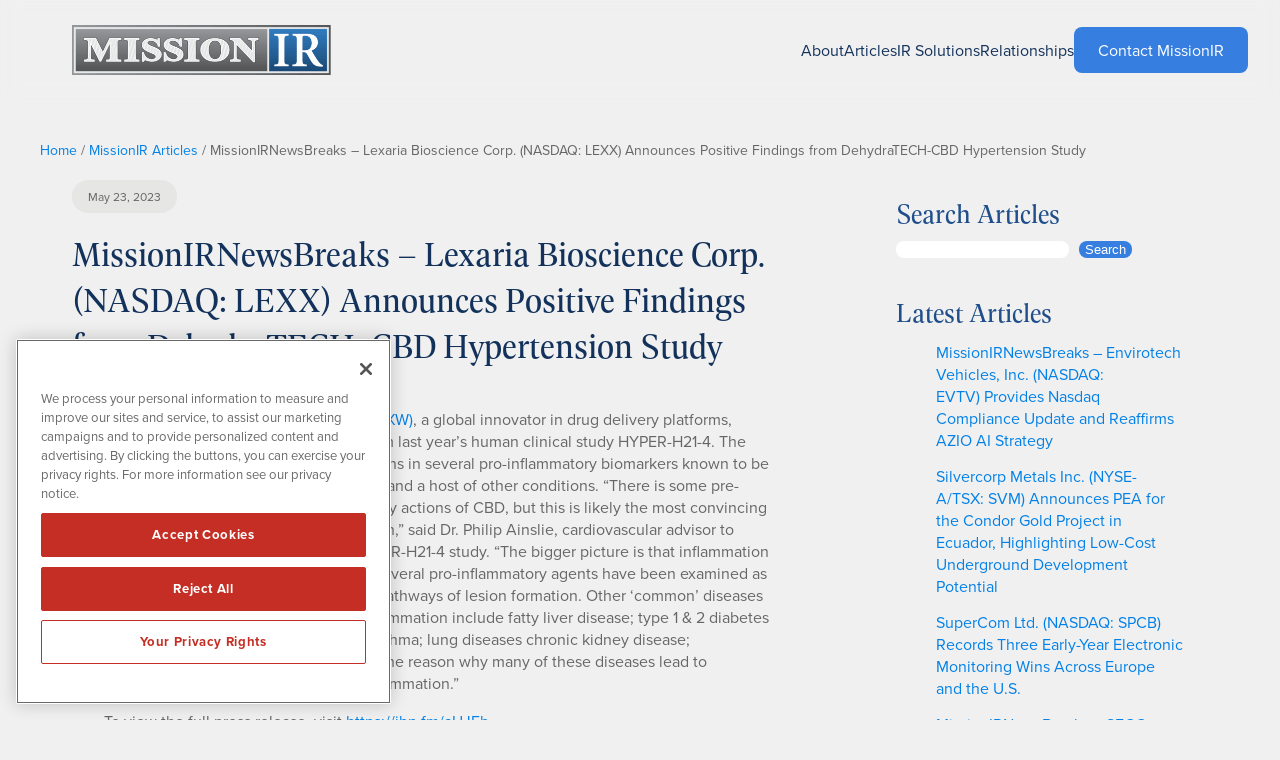

--- FILE ---
content_type: text/html; charset=UTF-8
request_url: https://www.missionir.com/lexaria-bioscience-corp-lexx/missionirnewsbreaks-lexaria-bioscience-corp-nasdaq-lexx-announces-positive-findings-from-dehydratech-cbd-hypertension-study/
body_size: 31316
content:
<!DOCTYPE html>
<html lang="en-US">
<head>
	<meta charset="UTF-8" />
<script>
var gform;gform||(document.addEventListener("gform_main_scripts_loaded",function(){gform.scriptsLoaded=!0}),document.addEventListener("gform/theme/scripts_loaded",function(){gform.themeScriptsLoaded=!0}),window.addEventListener("DOMContentLoaded",function(){gform.domLoaded=!0}),gform={domLoaded:!1,scriptsLoaded:!1,themeScriptsLoaded:!1,isFormEditor:()=>"function"==typeof InitializeEditor,callIfLoaded:function(o){return!(!gform.domLoaded||!gform.scriptsLoaded||!gform.themeScriptsLoaded&&!gform.isFormEditor()||(gform.isFormEditor()&&console.warn("The use of gform.initializeOnLoaded() is deprecated in the form editor context and will be removed in Gravity Forms 3.1."),o(),0))},initializeOnLoaded:function(o){gform.callIfLoaded(o)||(document.addEventListener("gform_main_scripts_loaded",()=>{gform.scriptsLoaded=!0,gform.callIfLoaded(o)}),document.addEventListener("gform/theme/scripts_loaded",()=>{gform.themeScriptsLoaded=!0,gform.callIfLoaded(o)}),window.addEventListener("DOMContentLoaded",()=>{gform.domLoaded=!0,gform.callIfLoaded(o)}))},hooks:{action:{},filter:{}},addAction:function(o,r,e,t){gform.addHook("action",o,r,e,t)},addFilter:function(o,r,e,t){gform.addHook("filter",o,r,e,t)},doAction:function(o){gform.doHook("action",o,arguments)},applyFilters:function(o){return gform.doHook("filter",o,arguments)},removeAction:function(o,r){gform.removeHook("action",o,r)},removeFilter:function(o,r,e){gform.removeHook("filter",o,r,e)},addHook:function(o,r,e,t,n){null==gform.hooks[o][r]&&(gform.hooks[o][r]=[]);var d=gform.hooks[o][r];null==n&&(n=r+"_"+d.length),gform.hooks[o][r].push({tag:n,callable:e,priority:t=null==t?10:t})},doHook:function(r,o,e){var t;if(e=Array.prototype.slice.call(e,1),null!=gform.hooks[r][o]&&((o=gform.hooks[r][o]).sort(function(o,r){return o.priority-r.priority}),o.forEach(function(o){"function"!=typeof(t=o.callable)&&(t=window[t]),"action"==r?t.apply(null,e):e[0]=t.apply(null,e)})),"filter"==r)return e[0]},removeHook:function(o,r,t,n){var e;null!=gform.hooks[o][r]&&(e=(e=gform.hooks[o][r]).filter(function(o,r,e){return!!(null!=n&&n!=o.tag||null!=t&&t!=o.priority)}),gform.hooks[o][r]=e)}});
</script>

	<meta name="viewport" content="width=device-width, initial-scale=1" />
<meta name='robots' content='index, follow, max-image-preview:large, max-snippet:-1, max-video-preview:-1' />

	<!-- This site is optimized with the Yoast SEO plugin v26.6 - https://yoast.com/wordpress/plugins/seo/ -->
	<link rel="canonical" href="https://www.missionir.com/lexaria-bioscience-corp-lexx/missionirnewsbreaks-lexaria-bioscience-corp-nasdaq-lexx-announces-positive-findings-from-dehydratech-cbd-hypertension-study/" />
	<meta property="og:locale" content="en_US" />
	<meta property="og:type" content="article" />
	<meta property="og:title" content="MissionIRNewsBreaks – Lexaria Bioscience Corp. (NASDAQ: LEXX) Announces Positive Findings from DehydraTECH-CBD Hypertension Study - MissionIR" />
	<meta property="og:description" content="Lexaria Bioscience (NASDAQ: LEXX, LEXXW), a global innovator in drug delivery platforms, today announced additional findings from last year’s human clinical study HYPER-H21-4. The findings demonstrate significant reductions in several pro-inflammatory biomarkers known to be linked to cardiovascular disease (“CVD”) and a host of other conditions. “There is some pre-clinical evidence for the anti-inflammatory actions [&hellip;]" />
	<meta property="og:url" content="https://www.missionir.com/lexaria-bioscience-corp-lexx/missionirnewsbreaks-lexaria-bioscience-corp-nasdaq-lexx-announces-positive-findings-from-dehydratech-cbd-hypertension-study/" />
	<meta property="og:site_name" content="MissionIR" />
	<meta property="article:publisher" content="http://www.facebook.com/pages/MissionIR/191837144174985" />
	<meta property="article:published_time" content="2023-05-23T19:04:22+00:00" />
	<meta property="article:modified_time" content="2025-06-26T17:13:37+00:00" />
	<meta property="og:image" content="https://www.missionir.com/wp-content/uploads/mir-fb-og.png" />
	<meta property="og:image:width" content="1200" />
	<meta property="og:image:height" content="630" />
	<meta property="og:image:type" content="image/png" />
	<meta name="author" content="MissionIR" />
	<meta name="twitter:card" content="summary_large_image" />
	<meta name="twitter:creator" content="@missionir" />
	<meta name="twitter:site" content="@missionir" />
	<meta name="twitter:label1" content="Written by" />
	<meta name="twitter:data1" content="MissionIR" />
	<meta name="twitter:label2" content="Est. reading time" />
	<meta name="twitter:data2" content="2 minutes" />
	<script type="application/ld+json" class="yoast-schema-graph">{"@context":"https://schema.org","@graph":[{"@type":"Article","@id":"https://www.missionir.com/lexaria-bioscience-corp-lexx/missionirnewsbreaks-lexaria-bioscience-corp-nasdaq-lexx-announces-positive-findings-from-dehydratech-cbd-hypertension-study/#article","isPartOf":{"@id":"https://www.missionir.com/lexaria-bioscience-corp-lexx/missionirnewsbreaks-lexaria-bioscience-corp-nasdaq-lexx-announces-positive-findings-from-dehydratech-cbd-hypertension-study/"},"author":{"name":"MissionIR","@id":"https://www.missionir.com/#/schema/person/c49ab4d050049add2ca51c63caafb214"},"headline":"MissionIRNewsBreaks – Lexaria Bioscience Corp. (NASDAQ: LEXX) Announces Positive Findings from DehydraTECH-CBD Hypertension Study","datePublished":"2023-05-23T19:04:22+00:00","dateModified":"2025-06-26T17:13:37+00:00","mainEntityOfPage":{"@id":"https://www.missionir.com/lexaria-bioscience-corp-lexx/missionirnewsbreaks-lexaria-bioscience-corp-nasdaq-lexx-announces-positive-findings-from-dehydratech-cbd-hypertension-study/"},"wordCount":471,"publisher":{"@id":"https://www.missionir.com/#organization"},"keywords":["MissionIRNewsBreaks"],"articleSection":["Lexaria Bioscience Corp. LEXX"],"inLanguage":"en-US"},{"@type":"WebPage","@id":"https://www.missionir.com/lexaria-bioscience-corp-lexx/missionirnewsbreaks-lexaria-bioscience-corp-nasdaq-lexx-announces-positive-findings-from-dehydratech-cbd-hypertension-study/","url":"https://www.missionir.com/lexaria-bioscience-corp-lexx/missionirnewsbreaks-lexaria-bioscience-corp-nasdaq-lexx-announces-positive-findings-from-dehydratech-cbd-hypertension-study/","name":"MissionIRNewsBreaks – Lexaria Bioscience Corp. (NASDAQ: LEXX) Announces Positive Findings from DehydraTECH-CBD Hypertension Study - MissionIR","isPartOf":{"@id":"https://www.missionir.com/#website"},"datePublished":"2023-05-23T19:04:22+00:00","dateModified":"2025-06-26T17:13:37+00:00","breadcrumb":{"@id":"https://www.missionir.com/lexaria-bioscience-corp-lexx/missionirnewsbreaks-lexaria-bioscience-corp-nasdaq-lexx-announces-positive-findings-from-dehydratech-cbd-hypertension-study/#breadcrumb"},"inLanguage":"en-US","potentialAction":[{"@type":"ReadAction","target":["https://www.missionir.com/lexaria-bioscience-corp-lexx/missionirnewsbreaks-lexaria-bioscience-corp-nasdaq-lexx-announces-positive-findings-from-dehydratech-cbd-hypertension-study/"]}]},{"@type":"BreadcrumbList","@id":"https://www.missionir.com/lexaria-bioscience-corp-lexx/missionirnewsbreaks-lexaria-bioscience-corp-nasdaq-lexx-announces-positive-findings-from-dehydratech-cbd-hypertension-study/#breadcrumb","itemListElement":[{"@type":"ListItem","position":1,"name":"Home","item":"https://www.missionir.com/"},{"@type":"ListItem","position":2,"name":"MissionIR Articles","item":"https://www.missionir.com/missionir-articles/"},{"@type":"ListItem","position":3,"name":"MissionIRNewsBreaks – Lexaria Bioscience Corp. (NASDAQ: LEXX) Announces Positive Findings from DehydraTECH-CBD Hypertension Study"}]},{"@type":"WebSite","@id":"https://www.missionir.com/#website","url":"https://www.missionir.com/","name":"MissionIR","description":"Targeted Strategies for Today&#039;s Evolving Markets","publisher":{"@id":"https://www.missionir.com/#organization"},"alternateName":"Mission Investor Relations","potentialAction":[{"@type":"SearchAction","target":{"@type":"EntryPoint","urlTemplate":"https://www.missionir.com/?s={search_term_string}"},"query-input":{"@type":"PropertyValueSpecification","valueRequired":true,"valueName":"search_term_string"}}],"inLanguage":"en-US"},{"@type":"Organization","@id":"https://www.missionir.com/#organization","name":"MissionIR","alternateName":"Mission Investor Relations","url":"https://www.missionir.com/","logo":{"@type":"ImageObject","inLanguage":"en-US","@id":"https://www.missionir.com/#/schema/logo/image/","url":"https://missionir.com/wp-content/uploads/mir-logo.png","contentUrl":"https://missionir.com/wp-content/uploads/mir-logo.png","width":800,"height":800,"caption":"MissionIR"},"image":{"@id":"https://www.missionir.com/#/schema/logo/image/"},"sameAs":["http://www.facebook.com/pages/MissionIR/191837144174985","https://x.com/missionir","https://www.linkedin.com/company/missionir"]},{"@type":"Person","@id":"https://www.missionir.com/#/schema/person/c49ab4d050049add2ca51c63caafb214","name":"MissionIR","image":{"@type":"ImageObject","inLanguage":"en-US","@id":"https://www.missionir.com/#/schema/person/image/","url":"https://secure.gravatar.com/avatar/3b0357e788f6d60b147d3cbc1f3893bd0083a054dcc430be2ec72de31f7ca5d7?s=96&d=mm&r=g","contentUrl":"https://secure.gravatar.com/avatar/3b0357e788f6d60b147d3cbc1f3893bd0083a054dcc430be2ec72de31f7ca5d7?s=96&d=mm&r=g","caption":"MissionIR"},"url":"https://www.missionir.com/author/christopher/"}]}</script>
	<!-- / Yoast SEO plugin. -->


<title>MissionIRNewsBreaks – Lexaria Bioscience Corp. (NASDAQ: LEXX) Announces Positive Findings from DehydraTECH-CBD Hypertension Study - MissionIR</title>
<link rel='dns-prefetch' href='//www.missionir.com' />
<link rel='dns-prefetch' href='//use.typekit.net' />
<link rel="alternate" type="application/rss+xml" title="MissionIR &raquo; Feed" href="https://www.missionir.com/feed/" />
<link rel="alternate" type="application/rss+xml" title="MissionIR &raquo; Comments Feed" href="https://www.missionir.com/comments/feed/" />
<link rel="alternate" type="application/rss+xml" title="MissionIR &raquo; MissionIRNewsBreaks – Lexaria Bioscience Corp. (NASDAQ: LEXX) Announces Positive Findings from DehydraTECH-CBD Hypertension Study Comments Feed" href="https://www.missionir.com/lexaria-bioscience-corp-lexx/missionirnewsbreaks-lexaria-bioscience-corp-nasdaq-lexx-announces-positive-findings-from-dehydratech-cbd-hypertension-study/feed/" />
<link rel="alternate" title="oEmbed (JSON)" type="application/json+oembed" href="https://www.missionir.com/wp-json/oembed/1.0/embed?url=https%3A%2F%2Fwww.missionir.com%2Flexaria-bioscience-corp-lexx%2Fmissionirnewsbreaks-lexaria-bioscience-corp-nasdaq-lexx-announces-positive-findings-from-dehydratech-cbd-hypertension-study%2F" />
<link rel="alternate" title="oEmbed (XML)" type="text/xml+oembed" href="https://www.missionir.com/wp-json/oembed/1.0/embed?url=https%3A%2F%2Fwww.missionir.com%2Flexaria-bioscience-corp-lexx%2Fmissionirnewsbreaks-lexaria-bioscience-corp-nasdaq-lexx-announces-positive-findings-from-dehydratech-cbd-hypertension-study%2F&#038;format=xml" />
<style id='wp-img-auto-sizes-contain-inline-css'>
img:is([sizes=auto i],[sizes^="auto," i]){contain-intrinsic-size:3000px 1500px}
/*# sourceURL=wp-img-auto-sizes-contain-inline-css */
</style>
<style id='wp-block-image-inline-css'>
.wp-block-image>a,.wp-block-image>figure>a{display:inline-block}.wp-block-image img{box-sizing:border-box;height:auto;max-width:100%;vertical-align:bottom}@media not (prefers-reduced-motion){.wp-block-image img.hide{visibility:hidden}.wp-block-image img.show{animation:show-content-image .4s}}.wp-block-image[style*=border-radius] img,.wp-block-image[style*=border-radius]>a{border-radius:inherit}.wp-block-image.has-custom-border img{box-sizing:border-box}.wp-block-image.aligncenter{text-align:center}.wp-block-image.alignfull>a,.wp-block-image.alignwide>a{width:100%}.wp-block-image.alignfull img,.wp-block-image.alignwide img{height:auto;width:100%}.wp-block-image .aligncenter,.wp-block-image .alignleft,.wp-block-image .alignright,.wp-block-image.aligncenter,.wp-block-image.alignleft,.wp-block-image.alignright{display:table}.wp-block-image .aligncenter>figcaption,.wp-block-image .alignleft>figcaption,.wp-block-image .alignright>figcaption,.wp-block-image.aligncenter>figcaption,.wp-block-image.alignleft>figcaption,.wp-block-image.alignright>figcaption{caption-side:bottom;display:table-caption}.wp-block-image .alignleft{float:left;margin:.5em 1em .5em 0}.wp-block-image .alignright{float:right;margin:.5em 0 .5em 1em}.wp-block-image .aligncenter{margin-left:auto;margin-right:auto}.wp-block-image :where(figcaption){margin-bottom:1em;margin-top:.5em}.wp-block-image.is-style-circle-mask img{border-radius:9999px}@supports ((-webkit-mask-image:none) or (mask-image:none)) or (-webkit-mask-image:none){.wp-block-image.is-style-circle-mask img{border-radius:0;-webkit-mask-image:url('data:image/svg+xml;utf8,<svg viewBox="0 0 100 100" xmlns="http://www.w3.org/2000/svg"><circle cx="50" cy="50" r="50"/></svg>');mask-image:url('data:image/svg+xml;utf8,<svg viewBox="0 0 100 100" xmlns="http://www.w3.org/2000/svg"><circle cx="50" cy="50" r="50"/></svg>');mask-mode:alpha;-webkit-mask-position:center;mask-position:center;-webkit-mask-repeat:no-repeat;mask-repeat:no-repeat;-webkit-mask-size:contain;mask-size:contain}}:root :where(.wp-block-image.is-style-rounded img,.wp-block-image .is-style-rounded img){border-radius:9999px}.wp-block-image figure{margin:0}.wp-lightbox-container{display:flex;flex-direction:column;position:relative}.wp-lightbox-container img{cursor:zoom-in}.wp-lightbox-container img:hover+button{opacity:1}.wp-lightbox-container button{align-items:center;backdrop-filter:blur(16px) saturate(180%);background-color:#5a5a5a40;border:none;border-radius:4px;cursor:zoom-in;display:flex;height:20px;justify-content:center;opacity:0;padding:0;position:absolute;right:16px;text-align:center;top:16px;width:20px;z-index:100}@media not (prefers-reduced-motion){.wp-lightbox-container button{transition:opacity .2s ease}}.wp-lightbox-container button:focus-visible{outline:3px auto #5a5a5a40;outline:3px auto -webkit-focus-ring-color;outline-offset:3px}.wp-lightbox-container button:hover{cursor:pointer;opacity:1}.wp-lightbox-container button:focus{opacity:1}.wp-lightbox-container button:focus,.wp-lightbox-container button:hover,.wp-lightbox-container button:not(:hover):not(:active):not(.has-background){background-color:#5a5a5a40;border:none}.wp-lightbox-overlay{box-sizing:border-box;cursor:zoom-out;height:100vh;left:0;overflow:hidden;position:fixed;top:0;visibility:hidden;width:100%;z-index:100000}.wp-lightbox-overlay .close-button{align-items:center;cursor:pointer;display:flex;justify-content:center;min-height:40px;min-width:40px;padding:0;position:absolute;right:calc(env(safe-area-inset-right) + 16px);top:calc(env(safe-area-inset-top) + 16px);z-index:5000000}.wp-lightbox-overlay .close-button:focus,.wp-lightbox-overlay .close-button:hover,.wp-lightbox-overlay .close-button:not(:hover):not(:active):not(.has-background){background:none;border:none}.wp-lightbox-overlay .lightbox-image-container{height:var(--wp--lightbox-container-height);left:50%;overflow:hidden;position:absolute;top:50%;transform:translate(-50%,-50%);transform-origin:top left;width:var(--wp--lightbox-container-width);z-index:9999999999}.wp-lightbox-overlay .wp-block-image{align-items:center;box-sizing:border-box;display:flex;height:100%;justify-content:center;margin:0;position:relative;transform-origin:0 0;width:100%;z-index:3000000}.wp-lightbox-overlay .wp-block-image img{height:var(--wp--lightbox-image-height);min-height:var(--wp--lightbox-image-height);min-width:var(--wp--lightbox-image-width);width:var(--wp--lightbox-image-width)}.wp-lightbox-overlay .wp-block-image figcaption{display:none}.wp-lightbox-overlay button{background:none;border:none}.wp-lightbox-overlay .scrim{background-color:#fff;height:100%;opacity:.9;position:absolute;width:100%;z-index:2000000}.wp-lightbox-overlay.active{visibility:visible}@media not (prefers-reduced-motion){.wp-lightbox-overlay.active{animation:turn-on-visibility .25s both}.wp-lightbox-overlay.active img{animation:turn-on-visibility .35s both}.wp-lightbox-overlay.show-closing-animation:not(.active){animation:turn-off-visibility .35s both}.wp-lightbox-overlay.show-closing-animation:not(.active) img{animation:turn-off-visibility .25s both}.wp-lightbox-overlay.zoom.active{animation:none;opacity:1;visibility:visible}.wp-lightbox-overlay.zoom.active .lightbox-image-container{animation:lightbox-zoom-in .4s}.wp-lightbox-overlay.zoom.active .lightbox-image-container img{animation:none}.wp-lightbox-overlay.zoom.active .scrim{animation:turn-on-visibility .4s forwards}.wp-lightbox-overlay.zoom.show-closing-animation:not(.active){animation:none}.wp-lightbox-overlay.zoom.show-closing-animation:not(.active) .lightbox-image-container{animation:lightbox-zoom-out .4s}.wp-lightbox-overlay.zoom.show-closing-animation:not(.active) .lightbox-image-container img{animation:none}.wp-lightbox-overlay.zoom.show-closing-animation:not(.active) .scrim{animation:turn-off-visibility .4s forwards}}@keyframes show-content-image{0%{visibility:hidden}99%{visibility:hidden}to{visibility:visible}}@keyframes turn-on-visibility{0%{opacity:0}to{opacity:1}}@keyframes turn-off-visibility{0%{opacity:1;visibility:visible}99%{opacity:0;visibility:visible}to{opacity:0;visibility:hidden}}@keyframes lightbox-zoom-in{0%{transform:translate(calc((-100vw + var(--wp--lightbox-scrollbar-width))/2 + var(--wp--lightbox-initial-left-position)),calc(-50vh + var(--wp--lightbox-initial-top-position))) scale(var(--wp--lightbox-scale))}to{transform:translate(-50%,-50%) scale(1)}}@keyframes lightbox-zoom-out{0%{transform:translate(-50%,-50%) scale(1);visibility:visible}99%{visibility:visible}to{transform:translate(calc((-100vw + var(--wp--lightbox-scrollbar-width))/2 + var(--wp--lightbox-initial-left-position)),calc(-50vh + var(--wp--lightbox-initial-top-position))) scale(var(--wp--lightbox-scale));visibility:hidden}}
/*# sourceURL=https://www.missionir.com/wp-includes/blocks/image/style.min.css */
</style>
<style id='wp-block-navigation-link-inline-css'>
.wp-block-navigation .wp-block-navigation-item__label{overflow-wrap:break-word}.wp-block-navigation .wp-block-navigation-item__description{display:none}.link-ui-tools{outline:1px solid #f0f0f0;padding:8px}.link-ui-block-inserter{padding-top:8px}.link-ui-block-inserter__back{margin-left:8px;text-transform:uppercase}
/*# sourceURL=https://www.missionir.com/wp-includes/blocks/navigation-link/style.min.css */
</style>
<link rel='stylesheet' id='wp-block-navigation-css' href='https://www.missionir.com/wp-includes/blocks/navigation/style.min.css?ver=6.9' media='all' />
<style id='wp-block-group-inline-css'>
.wp-block-group{box-sizing:border-box}:where(.wp-block-group.wp-block-group-is-layout-constrained){position:relative}
/*# sourceURL=https://www.missionir.com/wp-includes/blocks/group/style.min.css */
</style>
<style id='wp-block-post-date-inline-css'>
.wp-block-post-date{box-sizing:border-box}
/*# sourceURL=https://www.missionir.com/wp-includes/blocks/post-date/style.min.css */
</style>
<style id='wp-block-post-title-inline-css'>
.wp-block-post-title{box-sizing:border-box;word-break:break-word}.wp-block-post-title :where(a){display:inline-block;font-family:inherit;font-size:inherit;font-style:inherit;font-weight:inherit;letter-spacing:inherit;line-height:inherit;text-decoration:inherit}
/*# sourceURL=https://www.missionir.com/wp-includes/blocks/post-title/style.min.css */
</style>
<style id='wp-block-post-content-inline-css'>
.wp-block-post-content{display:flow-root}
/*# sourceURL=https://www.missionir.com/wp-includes/blocks/post-content/style.min.css */
</style>
<style id='wp-block-separator-inline-css'>
@charset "UTF-8";.wp-block-separator{border:none;border-top:2px solid}:root :where(.wp-block-separator.is-style-dots){height:auto;line-height:1;text-align:center}:root :where(.wp-block-separator.is-style-dots):before{color:currentColor;content:"···";font-family:serif;font-size:1.5em;letter-spacing:2em;padding-left:2em}.wp-block-separator.is-style-dots{background:none!important;border:none!important}
/*# sourceURL=https://www.missionir.com/wp-includes/blocks/separator/style.min.css */
</style>
<style id='wp-block-paragraph-inline-css'>
.is-small-text{font-size:.875em}.is-regular-text{font-size:1em}.is-large-text{font-size:2.25em}.is-larger-text{font-size:3em}.has-drop-cap:not(:focus):first-letter{float:left;font-size:8.4em;font-style:normal;font-weight:100;line-height:.68;margin:.05em .1em 0 0;text-transform:uppercase}body.rtl .has-drop-cap:not(:focus):first-letter{float:none;margin-left:.1em}p.has-drop-cap.has-background{overflow:hidden}:root :where(p.has-background){padding:1.25em 2.375em}:where(p.has-text-color:not(.has-link-color)) a{color:inherit}p.has-text-align-left[style*="writing-mode:vertical-lr"],p.has-text-align-right[style*="writing-mode:vertical-rl"]{rotate:180deg}
/*# sourceURL=https://www.missionir.com/wp-includes/blocks/paragraph/style.min.css */
</style>
<style id='wp-block-post-navigation-link-inline-css'>
.wp-block-post-navigation-link .wp-block-post-navigation-link__arrow-previous{display:inline-block;margin-right:1ch}.wp-block-post-navigation-link .wp-block-post-navigation-link__arrow-previous:not(.is-arrow-chevron){transform:scaleX(1)}.wp-block-post-navigation-link .wp-block-post-navigation-link__arrow-next{display:inline-block;margin-left:1ch}.wp-block-post-navigation-link .wp-block-post-navigation-link__arrow-next:not(.is-arrow-chevron){transform:scaleX(1)}.wp-block-post-navigation-link.has-text-align-left[style*="writing-mode: vertical-lr"],.wp-block-post-navigation-link.has-text-align-right[style*="writing-mode: vertical-rl"]{rotate:180deg}
/*# sourceURL=https://www.missionir.com/wp-includes/blocks/post-navigation-link/style.min.css */
</style>
<style id='wp-block-columns-inline-css'>
.wp-block-columns{box-sizing:border-box;display:flex;flex-wrap:wrap!important}@media (min-width:782px){.wp-block-columns{flex-wrap:nowrap!important}}.wp-block-columns{align-items:normal!important}.wp-block-columns.are-vertically-aligned-top{align-items:flex-start}.wp-block-columns.are-vertically-aligned-center{align-items:center}.wp-block-columns.are-vertically-aligned-bottom{align-items:flex-end}@media (max-width:781px){.wp-block-columns:not(.is-not-stacked-on-mobile)>.wp-block-column{flex-basis:100%!important}}@media (min-width:782px){.wp-block-columns:not(.is-not-stacked-on-mobile)>.wp-block-column{flex-basis:0;flex-grow:1}.wp-block-columns:not(.is-not-stacked-on-mobile)>.wp-block-column[style*=flex-basis]{flex-grow:0}}.wp-block-columns.is-not-stacked-on-mobile{flex-wrap:nowrap!important}.wp-block-columns.is-not-stacked-on-mobile>.wp-block-column{flex-basis:0;flex-grow:1}.wp-block-columns.is-not-stacked-on-mobile>.wp-block-column[style*=flex-basis]{flex-grow:0}:where(.wp-block-columns){margin-bottom:1.75em}:where(.wp-block-columns.has-background){padding:1.25em 2.375em}.wp-block-column{flex-grow:1;min-width:0;overflow-wrap:break-word;word-break:break-word}.wp-block-column.is-vertically-aligned-top{align-self:flex-start}.wp-block-column.is-vertically-aligned-center{align-self:center}.wp-block-column.is-vertically-aligned-bottom{align-self:flex-end}.wp-block-column.is-vertically-aligned-stretch{align-self:stretch}.wp-block-column.is-vertically-aligned-bottom,.wp-block-column.is-vertically-aligned-center,.wp-block-column.is-vertically-aligned-top{width:100%}
/*# sourceURL=https://www.missionir.com/wp-includes/blocks/columns/style.min.css */
</style>
<style id='wp-block-heading-inline-css'>
h1:where(.wp-block-heading).has-background,h2:where(.wp-block-heading).has-background,h3:where(.wp-block-heading).has-background,h4:where(.wp-block-heading).has-background,h5:where(.wp-block-heading).has-background,h6:where(.wp-block-heading).has-background{padding:1.25em 2.375em}h1.has-text-align-left[style*=writing-mode]:where([style*=vertical-lr]),h1.has-text-align-right[style*=writing-mode]:where([style*=vertical-rl]),h2.has-text-align-left[style*=writing-mode]:where([style*=vertical-lr]),h2.has-text-align-right[style*=writing-mode]:where([style*=vertical-rl]),h3.has-text-align-left[style*=writing-mode]:where([style*=vertical-lr]),h3.has-text-align-right[style*=writing-mode]:where([style*=vertical-rl]),h4.has-text-align-left[style*=writing-mode]:where([style*=vertical-lr]),h4.has-text-align-right[style*=writing-mode]:where([style*=vertical-rl]),h5.has-text-align-left[style*=writing-mode]:where([style*=vertical-lr]),h5.has-text-align-right[style*=writing-mode]:where([style*=vertical-rl]),h6.has-text-align-left[style*=writing-mode]:where([style*=vertical-lr]),h6.has-text-align-right[style*=writing-mode]:where([style*=vertical-rl]){rotate:180deg}
/*# sourceURL=https://www.missionir.com/wp-includes/blocks/heading/style.min.css */
</style>
<style id='wp-block-search-inline-css'>
.wp-block-search__button{margin-left:10px;word-break:normal}.wp-block-search__button.has-icon{line-height:0}.wp-block-search__button svg{height:1.25em;min-height:24px;min-width:24px;width:1.25em;fill:currentColor;vertical-align:text-bottom}:where(.wp-block-search__button){border:1px solid #ccc;padding:6px 10px}.wp-block-search__inside-wrapper{display:flex;flex:auto;flex-wrap:nowrap;max-width:100%}.wp-block-search__label{width:100%}.wp-block-search.wp-block-search__button-only .wp-block-search__button{box-sizing:border-box;display:flex;flex-shrink:0;justify-content:center;margin-left:0;max-width:100%}.wp-block-search.wp-block-search__button-only .wp-block-search__inside-wrapper{min-width:0!important;transition-property:width}.wp-block-search.wp-block-search__button-only .wp-block-search__input{flex-basis:100%;transition-duration:.3s}.wp-block-search.wp-block-search__button-only.wp-block-search__searchfield-hidden,.wp-block-search.wp-block-search__button-only.wp-block-search__searchfield-hidden .wp-block-search__inside-wrapper{overflow:hidden}.wp-block-search.wp-block-search__button-only.wp-block-search__searchfield-hidden .wp-block-search__input{border-left-width:0!important;border-right-width:0!important;flex-basis:0;flex-grow:0;margin:0;min-width:0!important;padding-left:0!important;padding-right:0!important;width:0!important}:where(.wp-block-search__input){appearance:none;border:1px solid #949494;flex-grow:1;font-family:inherit;font-size:inherit;font-style:inherit;font-weight:inherit;letter-spacing:inherit;line-height:inherit;margin-left:0;margin-right:0;min-width:3rem;padding:8px;text-decoration:unset!important;text-transform:inherit}:where(.wp-block-search__button-inside .wp-block-search__inside-wrapper){background-color:#fff;border:1px solid #949494;box-sizing:border-box;padding:4px}:where(.wp-block-search__button-inside .wp-block-search__inside-wrapper) .wp-block-search__input{border:none;border-radius:0;padding:0 4px}:where(.wp-block-search__button-inside .wp-block-search__inside-wrapper) .wp-block-search__input:focus{outline:none}:where(.wp-block-search__button-inside .wp-block-search__inside-wrapper) :where(.wp-block-search__button){padding:4px 8px}.wp-block-search.aligncenter .wp-block-search__inside-wrapper{margin:auto}.wp-block[data-align=right] .wp-block-search.wp-block-search__button-only .wp-block-search__inside-wrapper{float:right}
/*# sourceURL=https://www.missionir.com/wp-includes/blocks/search/style.min.css */
</style>
<style id='wp-block-latest-posts-inline-css'>
.wp-block-latest-posts{box-sizing:border-box}.wp-block-latest-posts.alignleft{margin-right:2em}.wp-block-latest-posts.alignright{margin-left:2em}.wp-block-latest-posts.wp-block-latest-posts__list{list-style:none}.wp-block-latest-posts.wp-block-latest-posts__list li{clear:both;overflow-wrap:break-word}.wp-block-latest-posts.is-grid{display:flex;flex-wrap:wrap}.wp-block-latest-posts.is-grid li{margin:0 1.25em 1.25em 0;width:100%}@media (min-width:600px){.wp-block-latest-posts.columns-2 li{width:calc(50% - .625em)}.wp-block-latest-posts.columns-2 li:nth-child(2n){margin-right:0}.wp-block-latest-posts.columns-3 li{width:calc(33.33333% - .83333em)}.wp-block-latest-posts.columns-3 li:nth-child(3n){margin-right:0}.wp-block-latest-posts.columns-4 li{width:calc(25% - .9375em)}.wp-block-latest-posts.columns-4 li:nth-child(4n){margin-right:0}.wp-block-latest-posts.columns-5 li{width:calc(20% - 1em)}.wp-block-latest-posts.columns-5 li:nth-child(5n){margin-right:0}.wp-block-latest-posts.columns-6 li{width:calc(16.66667% - 1.04167em)}.wp-block-latest-posts.columns-6 li:nth-child(6n){margin-right:0}}:root :where(.wp-block-latest-posts.is-grid){padding:0}:root :where(.wp-block-latest-posts.wp-block-latest-posts__list){padding-left:0}.wp-block-latest-posts__post-author,.wp-block-latest-posts__post-date{display:block;font-size:.8125em}.wp-block-latest-posts__post-excerpt,.wp-block-latest-posts__post-full-content{margin-bottom:1em;margin-top:.5em}.wp-block-latest-posts__featured-image a{display:inline-block}.wp-block-latest-posts__featured-image img{height:auto;max-width:100%;width:auto}.wp-block-latest-posts__featured-image.alignleft{float:left;margin-right:1em}.wp-block-latest-posts__featured-image.alignright{float:right;margin-left:1em}.wp-block-latest-posts__featured-image.aligncenter{margin-bottom:1em;text-align:center}
/*# sourceURL=https://www.missionir.com/wp-includes/blocks/latest-posts/style.min.css */
</style>
<style id='wp-block-archives-inline-css'>
.wp-block-archives{box-sizing:border-box}.wp-block-archives-dropdown label{display:block}
/*# sourceURL=https://www.missionir.com/wp-includes/blocks/archives/style.min.css */
</style>
<style id='wp-block-categories-inline-css'>
.wp-block-categories{box-sizing:border-box}.wp-block-categories.alignleft{margin-right:2em}.wp-block-categories.alignright{margin-left:2em}.wp-block-categories.wp-block-categories-dropdown.aligncenter{text-align:center}.wp-block-categories .wp-block-categories__label{display:block;width:100%}
/*# sourceURL=https://www.missionir.com/wp-includes/blocks/categories/style.min.css */
</style>
<link rel='stylesheet' id='gravity_forms_theme_reset-css' href='https://www.missionir.com/wp-content/plugins/gravityforms/assets/css/dist/gravity-forms-theme-reset.min.css?ver=2.9.25' media='all' />
<link rel='stylesheet' id='gravity_forms_theme_foundation-css' href='https://www.missionir.com/wp-content/plugins/gravityforms/assets/css/dist/gravity-forms-theme-foundation.min.css?ver=2.9.25' media='all' />
<link rel='stylesheet' id='gravity_forms_theme_framework-css' href='https://www.missionir.com/wp-content/plugins/gravityforms/assets/css/dist/gravity-forms-theme-framework.min.css?ver=2.9.25' media='all' />
<link rel='stylesheet' id='gravity_forms_orbital_theme-css' href='https://www.missionir.com/wp-content/plugins/gravityforms/assets/css/dist/gravity-forms-orbital-theme.min.css?ver=2.9.25' media='all' />
<style id='wp-block-button-inline-css'>
.wp-block-button__link{align-content:center;box-sizing:border-box;cursor:pointer;display:inline-block;height:100%;text-align:center;word-break:break-word}.wp-block-button__link.aligncenter{text-align:center}.wp-block-button__link.alignright{text-align:right}:where(.wp-block-button__link){border-radius:9999px;box-shadow:none;padding:calc(.667em + 2px) calc(1.333em + 2px);text-decoration:none}.wp-block-button[style*=text-decoration] .wp-block-button__link{text-decoration:inherit}.wp-block-buttons>.wp-block-button.has-custom-width{max-width:none}.wp-block-buttons>.wp-block-button.has-custom-width .wp-block-button__link{width:100%}.wp-block-buttons>.wp-block-button.has-custom-font-size .wp-block-button__link{font-size:inherit}.wp-block-buttons>.wp-block-button.wp-block-button__width-25{width:calc(25% - var(--wp--style--block-gap, .5em)*.75)}.wp-block-buttons>.wp-block-button.wp-block-button__width-50{width:calc(50% - var(--wp--style--block-gap, .5em)*.5)}.wp-block-buttons>.wp-block-button.wp-block-button__width-75{width:calc(75% - var(--wp--style--block-gap, .5em)*.25)}.wp-block-buttons>.wp-block-button.wp-block-button__width-100{flex-basis:100%;width:100%}.wp-block-buttons.is-vertical>.wp-block-button.wp-block-button__width-25{width:25%}.wp-block-buttons.is-vertical>.wp-block-button.wp-block-button__width-50{width:50%}.wp-block-buttons.is-vertical>.wp-block-button.wp-block-button__width-75{width:75%}.wp-block-button.is-style-squared,.wp-block-button__link.wp-block-button.is-style-squared{border-radius:0}.wp-block-button.no-border-radius,.wp-block-button__link.no-border-radius{border-radius:0!important}:root :where(.wp-block-button .wp-block-button__link.is-style-outline),:root :where(.wp-block-button.is-style-outline>.wp-block-button__link){border:2px solid;padding:.667em 1.333em}:root :where(.wp-block-button .wp-block-button__link.is-style-outline:not(.has-text-color)),:root :where(.wp-block-button.is-style-outline>.wp-block-button__link:not(.has-text-color)){color:currentColor}:root :where(.wp-block-button .wp-block-button__link.is-style-outline:not(.has-background)),:root :where(.wp-block-button.is-style-outline>.wp-block-button__link:not(.has-background)){background-color:initial;background-image:none}
/*# sourceURL=https://www.missionir.com/wp-includes/blocks/button/style.min.css */
</style>
<style id='wp-block-buttons-inline-css'>
.wp-block-buttons{box-sizing:border-box}.wp-block-buttons.is-vertical{flex-direction:column}.wp-block-buttons.is-vertical>.wp-block-button:last-child{margin-bottom:0}.wp-block-buttons>.wp-block-button{display:inline-block;margin:0}.wp-block-buttons.is-content-justification-left{justify-content:flex-start}.wp-block-buttons.is-content-justification-left.is-vertical{align-items:flex-start}.wp-block-buttons.is-content-justification-center{justify-content:center}.wp-block-buttons.is-content-justification-center.is-vertical{align-items:center}.wp-block-buttons.is-content-justification-right{justify-content:flex-end}.wp-block-buttons.is-content-justification-right.is-vertical{align-items:flex-end}.wp-block-buttons.is-content-justification-space-between{justify-content:space-between}.wp-block-buttons.aligncenter{text-align:center}.wp-block-buttons:not(.is-content-justification-space-between,.is-content-justification-right,.is-content-justification-left,.is-content-justification-center) .wp-block-button.aligncenter{margin-left:auto;margin-right:auto;width:100%}.wp-block-buttons[style*=text-decoration] .wp-block-button,.wp-block-buttons[style*=text-decoration] .wp-block-button__link{text-decoration:inherit}.wp-block-buttons.has-custom-font-size .wp-block-button__link{font-size:inherit}.wp-block-buttons .wp-block-button__link{width:100%}.wp-block-button.aligncenter{text-align:center}
/*# sourceURL=https://www.missionir.com/wp-includes/blocks/buttons/style.min.css */
</style>
<style id='wp-emoji-styles-inline-css'>

	img.wp-smiley, img.emoji {
		display: inline !important;
		border: none !important;
		box-shadow: none !important;
		height: 1em !important;
		width: 1em !important;
		margin: 0 0.07em !important;
		vertical-align: -0.1em !important;
		background: none !important;
		padding: 0 !important;
	}
/*# sourceURL=wp-emoji-styles-inline-css */
</style>
<style id='wp-block-library-inline-css'>
:root{--wp-block-synced-color:#7a00df;--wp-block-synced-color--rgb:122,0,223;--wp-bound-block-color:var(--wp-block-synced-color);--wp-editor-canvas-background:#ddd;--wp-admin-theme-color:#007cba;--wp-admin-theme-color--rgb:0,124,186;--wp-admin-theme-color-darker-10:#006ba1;--wp-admin-theme-color-darker-10--rgb:0,107,160.5;--wp-admin-theme-color-darker-20:#005a87;--wp-admin-theme-color-darker-20--rgb:0,90,135;--wp-admin-border-width-focus:2px}@media (min-resolution:192dpi){:root{--wp-admin-border-width-focus:1.5px}}.wp-element-button{cursor:pointer}:root .has-very-light-gray-background-color{background-color:#eee}:root .has-very-dark-gray-background-color{background-color:#313131}:root .has-very-light-gray-color{color:#eee}:root .has-very-dark-gray-color{color:#313131}:root .has-vivid-green-cyan-to-vivid-cyan-blue-gradient-background{background:linear-gradient(135deg,#00d084,#0693e3)}:root .has-purple-crush-gradient-background{background:linear-gradient(135deg,#34e2e4,#4721fb 50%,#ab1dfe)}:root .has-hazy-dawn-gradient-background{background:linear-gradient(135deg,#faaca8,#dad0ec)}:root .has-subdued-olive-gradient-background{background:linear-gradient(135deg,#fafae1,#67a671)}:root .has-atomic-cream-gradient-background{background:linear-gradient(135deg,#fdd79a,#004a59)}:root .has-nightshade-gradient-background{background:linear-gradient(135deg,#330968,#31cdcf)}:root .has-midnight-gradient-background{background:linear-gradient(135deg,#020381,#2874fc)}:root{--wp--preset--font-size--normal:16px;--wp--preset--font-size--huge:42px}.has-regular-font-size{font-size:1em}.has-larger-font-size{font-size:2.625em}.has-normal-font-size{font-size:var(--wp--preset--font-size--normal)}.has-huge-font-size{font-size:var(--wp--preset--font-size--huge)}.has-text-align-center{text-align:center}.has-text-align-left{text-align:left}.has-text-align-right{text-align:right}.has-fit-text{white-space:nowrap!important}#end-resizable-editor-section{display:none}.aligncenter{clear:both}.items-justified-left{justify-content:flex-start}.items-justified-center{justify-content:center}.items-justified-right{justify-content:flex-end}.items-justified-space-between{justify-content:space-between}.screen-reader-text{border:0;clip-path:inset(50%);height:1px;margin:-1px;overflow:hidden;padding:0;position:absolute;width:1px;word-wrap:normal!important}.screen-reader-text:focus{background-color:#ddd;clip-path:none;color:#444;display:block;font-size:1em;height:auto;left:5px;line-height:normal;padding:15px 23px 14px;text-decoration:none;top:5px;width:auto;z-index:100000}html :where(.has-border-color){border-style:solid}html :where([style*=border-top-color]){border-top-style:solid}html :where([style*=border-right-color]){border-right-style:solid}html :where([style*=border-bottom-color]){border-bottom-style:solid}html :where([style*=border-left-color]){border-left-style:solid}html :where([style*=border-width]){border-style:solid}html :where([style*=border-top-width]){border-top-style:solid}html :where([style*=border-right-width]){border-right-style:solid}html :where([style*=border-bottom-width]){border-bottom-style:solid}html :where([style*=border-left-width]){border-left-style:solid}html :where(img[class*=wp-image-]){height:auto;max-width:100%}:where(figure){margin:0 0 1em}html :where(.is-position-sticky){--wp-admin--admin-bar--position-offset:var(--wp-admin--admin-bar--height,0px)}@media screen and (max-width:600px){html :where(.is-position-sticky){--wp-admin--admin-bar--position-offset:0px}}
/*# sourceURL=/wp-includes/css/dist/block-library/common.min.css */
</style>
<style id='global-styles-inline-css'>
:root{--wp--preset--aspect-ratio--square: 1;--wp--preset--aspect-ratio--4-3: 4/3;--wp--preset--aspect-ratio--3-4: 3/4;--wp--preset--aspect-ratio--3-2: 3/2;--wp--preset--aspect-ratio--2-3: 2/3;--wp--preset--aspect-ratio--16-9: 16/9;--wp--preset--aspect-ratio--9-16: 9/16;--wp--preset--color--black: #000000;--wp--preset--color--cyan-bluish-gray: #abb8c3;--wp--preset--color--white: #ffffff;--wp--preset--color--pale-pink: #f78da7;--wp--preset--color--vivid-red: #cf2e2e;--wp--preset--color--luminous-vivid-orange: #ff6900;--wp--preset--color--luminous-vivid-amber: #fcb900;--wp--preset--color--light-green-cyan: #7bdcb5;--wp--preset--color--vivid-green-cyan: #00d084;--wp--preset--color--pale-cyan-blue: #8ed1fc;--wp--preset--color--vivid-cyan-blue: #0693e3;--wp--preset--color--vivid-purple: #9b51e0;--wp--preset--color--base: #1e1e1e;--wp--preset--color--contrast: #f0f0f0;--wp--preset--color--primary: #666666;--wp--preset--color--secondary: #00A0D2;--wp--preset--color--blueone: #1f4e8b;--wp--preset--color--bluetwo: #5b84b8;--wp--preset--color--bluethree: #367ee0;--wp--preset--color--bluefour: #13325b;--wp--preset--color--warmgreyone: #8b887c;--wp--preset--color--warmgreytwo: #cdcac3;--wp--preset--color--warmgreythree: #ebeae5;--wp--preset--gradient--vivid-cyan-blue-to-vivid-purple: linear-gradient(135deg,rgb(6,147,227) 0%,rgb(155,81,224) 100%);--wp--preset--gradient--light-green-cyan-to-vivid-green-cyan: linear-gradient(135deg,rgb(122,220,180) 0%,rgb(0,208,130) 100%);--wp--preset--gradient--luminous-vivid-amber-to-luminous-vivid-orange: linear-gradient(135deg,rgb(252,185,0) 0%,rgb(255,105,0) 100%);--wp--preset--gradient--luminous-vivid-orange-to-vivid-red: linear-gradient(135deg,rgb(255,105,0) 0%,rgb(207,46,46) 100%);--wp--preset--gradient--very-light-gray-to-cyan-bluish-gray: linear-gradient(135deg,rgb(238,238,238) 0%,rgb(169,184,195) 100%);--wp--preset--gradient--cool-to-warm-spectrum: linear-gradient(135deg,rgb(74,234,220) 0%,rgb(151,120,209) 20%,rgb(207,42,186) 40%,rgb(238,44,130) 60%,rgb(251,105,98) 80%,rgb(254,248,76) 100%);--wp--preset--gradient--blush-light-purple: linear-gradient(135deg,rgb(255,206,236) 0%,rgb(152,150,240) 100%);--wp--preset--gradient--blush-bordeaux: linear-gradient(135deg,rgb(254,205,165) 0%,rgb(254,45,45) 50%,rgb(107,0,62) 100%);--wp--preset--gradient--luminous-dusk: linear-gradient(135deg,rgb(255,203,112) 0%,rgb(199,81,192) 50%,rgb(65,88,208) 100%);--wp--preset--gradient--pale-ocean: linear-gradient(135deg,rgb(255,245,203) 0%,rgb(182,227,212) 50%,rgb(51,167,181) 100%);--wp--preset--gradient--electric-grass: linear-gradient(135deg,rgb(202,248,128) 0%,rgb(113,206,126) 100%);--wp--preset--gradient--midnight: linear-gradient(135deg,rgb(2,3,129) 0%,rgb(40,116,252) 100%);--wp--preset--gradient--purple-to-blue: linear-gradient(0deg, #2765d8, #af29bb);--wp--preset--gradient--lightblue-to-blue: linear-gradient(0deg, #004f90, #2765d8);--wp--preset--font-size--small: 13px;--wp--preset--font-size--medium: 20px;--wp--preset--font-size--large: 36px;--wp--preset--font-size--x-large: 42px;--wp--preset--font-family--system: "proxima-nova", sans-serif;--wp--preset--spacing--20: 0.44rem;--wp--preset--spacing--30: 0.67rem;--wp--preset--spacing--40: 1rem;--wp--preset--spacing--50: 1.5rem;--wp--preset--spacing--60: 2.25rem;--wp--preset--spacing--70: 3.38rem;--wp--preset--spacing--80: 5.06rem;--wp--preset--shadow--natural: 6px 6px 9px rgba(0, 0, 0, 0.2);--wp--preset--shadow--deep: 12px 12px 50px rgba(0, 0, 0, 0.4);--wp--preset--shadow--sharp: 6px 6px 0px rgba(0, 0, 0, 0.2);--wp--preset--shadow--outlined: 6px 6px 0px -3px rgb(255, 255, 255), 6px 6px rgb(0, 0, 0);--wp--preset--shadow--crisp: 6px 6px 0px rgb(0, 0, 0);}:root { --wp--style--global--content-size: 1240px;--wp--style--global--wide-size: 1800px; }:where(body) { margin: 0; }.wp-site-blocks { padding-top: var(--wp--style--root--padding-top); padding-bottom: var(--wp--style--root--padding-bottom); }.has-global-padding { padding-right: var(--wp--style--root--padding-right); padding-left: var(--wp--style--root--padding-left); }.has-global-padding > .alignfull { margin-right: calc(var(--wp--style--root--padding-right) * -1); margin-left: calc(var(--wp--style--root--padding-left) * -1); }.has-global-padding :where(:not(.alignfull.is-layout-flow) > .has-global-padding:not(.wp-block-block, .alignfull)) { padding-right: 0; padding-left: 0; }.has-global-padding :where(:not(.alignfull.is-layout-flow) > .has-global-padding:not(.wp-block-block, .alignfull)) > .alignfull { margin-left: 0; margin-right: 0; }.wp-site-blocks > .alignleft { float: left; margin-right: 2em; }.wp-site-blocks > .alignright { float: right; margin-left: 2em; }.wp-site-blocks > .aligncenter { justify-content: center; margin-left: auto; margin-right: auto; }:where(.wp-site-blocks) > * { margin-block-start: 24px; margin-block-end: 0; }:where(.wp-site-blocks) > :first-child { margin-block-start: 0; }:where(.wp-site-blocks) > :last-child { margin-block-end: 0; }:root { --wp--style--block-gap: 24px; }:root :where(.is-layout-flow) > :first-child{margin-block-start: 0;}:root :where(.is-layout-flow) > :last-child{margin-block-end: 0;}:root :where(.is-layout-flow) > *{margin-block-start: 24px;margin-block-end: 0;}:root :where(.is-layout-constrained) > :first-child{margin-block-start: 0;}:root :where(.is-layout-constrained) > :last-child{margin-block-end: 0;}:root :where(.is-layout-constrained) > *{margin-block-start: 24px;margin-block-end: 0;}:root :where(.is-layout-flex){gap: 24px;}:root :where(.is-layout-grid){gap: 24px;}.is-layout-flow > .alignleft{float: left;margin-inline-start: 0;margin-inline-end: 2em;}.is-layout-flow > .alignright{float: right;margin-inline-start: 2em;margin-inline-end: 0;}.is-layout-flow > .aligncenter{margin-left: auto !important;margin-right: auto !important;}.is-layout-constrained > .alignleft{float: left;margin-inline-start: 0;margin-inline-end: 2em;}.is-layout-constrained > .alignright{float: right;margin-inline-start: 2em;margin-inline-end: 0;}.is-layout-constrained > .aligncenter{margin-left: auto !important;margin-right: auto !important;}.is-layout-constrained > :where(:not(.alignleft):not(.alignright):not(.alignfull)){max-width: var(--wp--style--global--content-size);margin-left: auto !important;margin-right: auto !important;}.is-layout-constrained > .alignwide{max-width: var(--wp--style--global--wide-size);}body .is-layout-flex{display: flex;}.is-layout-flex{flex-wrap: wrap;align-items: center;}.is-layout-flex > :is(*, div){margin: 0;}body .is-layout-grid{display: grid;}.is-layout-grid > :is(*, div){margin: 0;}body{background-color: var(--wp--preset--color--contrast);color: var(--wp--preset--color--primary);font-family: var(--wp--preset--font-family--system);--wp--style--root--padding-top: 0rem;--wp--style--root--padding-right: 2rem;--wp--style--root--padding-bottom: 0rem;--wp--style--root--padding-left: 2rem;}a:where(:not(.wp-element-button)){text-decoration: underline;}:root :where(.wp-element-button, .wp-block-button__link){background-color: #32373c;border-width: 0;color: #fff;font-family: inherit;font-size: inherit;font-style: inherit;font-weight: inherit;letter-spacing: inherit;line-height: inherit;padding-top: calc(0.667em + 2px);padding-right: calc(1.333em + 2px);padding-bottom: calc(0.667em + 2px);padding-left: calc(1.333em + 2px);text-decoration: none;text-transform: inherit;}.has-black-color{color: var(--wp--preset--color--black) !important;}.has-cyan-bluish-gray-color{color: var(--wp--preset--color--cyan-bluish-gray) !important;}.has-white-color{color: var(--wp--preset--color--white) !important;}.has-pale-pink-color{color: var(--wp--preset--color--pale-pink) !important;}.has-vivid-red-color{color: var(--wp--preset--color--vivid-red) !important;}.has-luminous-vivid-orange-color{color: var(--wp--preset--color--luminous-vivid-orange) !important;}.has-luminous-vivid-amber-color{color: var(--wp--preset--color--luminous-vivid-amber) !important;}.has-light-green-cyan-color{color: var(--wp--preset--color--light-green-cyan) !important;}.has-vivid-green-cyan-color{color: var(--wp--preset--color--vivid-green-cyan) !important;}.has-pale-cyan-blue-color{color: var(--wp--preset--color--pale-cyan-blue) !important;}.has-vivid-cyan-blue-color{color: var(--wp--preset--color--vivid-cyan-blue) !important;}.has-vivid-purple-color{color: var(--wp--preset--color--vivid-purple) !important;}.has-base-color{color: var(--wp--preset--color--base) !important;}.has-contrast-color{color: var(--wp--preset--color--contrast) !important;}.has-primary-color{color: var(--wp--preset--color--primary) !important;}.has-secondary-color{color: var(--wp--preset--color--secondary) !important;}.has-blueone-color{color: var(--wp--preset--color--blueone) !important;}.has-bluetwo-color{color: var(--wp--preset--color--bluetwo) !important;}.has-bluethree-color{color: var(--wp--preset--color--bluethree) !important;}.has-bluefour-color{color: var(--wp--preset--color--bluefour) !important;}.has-warmgreyone-color{color: var(--wp--preset--color--warmgreyone) !important;}.has-warmgreytwo-color{color: var(--wp--preset--color--warmgreytwo) !important;}.has-warmgreythree-color{color: var(--wp--preset--color--warmgreythree) !important;}.has-black-background-color{background-color: var(--wp--preset--color--black) !important;}.has-cyan-bluish-gray-background-color{background-color: var(--wp--preset--color--cyan-bluish-gray) !important;}.has-white-background-color{background-color: var(--wp--preset--color--white) !important;}.has-pale-pink-background-color{background-color: var(--wp--preset--color--pale-pink) !important;}.has-vivid-red-background-color{background-color: var(--wp--preset--color--vivid-red) !important;}.has-luminous-vivid-orange-background-color{background-color: var(--wp--preset--color--luminous-vivid-orange) !important;}.has-luminous-vivid-amber-background-color{background-color: var(--wp--preset--color--luminous-vivid-amber) !important;}.has-light-green-cyan-background-color{background-color: var(--wp--preset--color--light-green-cyan) !important;}.has-vivid-green-cyan-background-color{background-color: var(--wp--preset--color--vivid-green-cyan) !important;}.has-pale-cyan-blue-background-color{background-color: var(--wp--preset--color--pale-cyan-blue) !important;}.has-vivid-cyan-blue-background-color{background-color: var(--wp--preset--color--vivid-cyan-blue) !important;}.has-vivid-purple-background-color{background-color: var(--wp--preset--color--vivid-purple) !important;}.has-base-background-color{background-color: var(--wp--preset--color--base) !important;}.has-contrast-background-color{background-color: var(--wp--preset--color--contrast) !important;}.has-primary-background-color{background-color: var(--wp--preset--color--primary) !important;}.has-secondary-background-color{background-color: var(--wp--preset--color--secondary) !important;}.has-blueone-background-color{background-color: var(--wp--preset--color--blueone) !important;}.has-bluetwo-background-color{background-color: var(--wp--preset--color--bluetwo) !important;}.has-bluethree-background-color{background-color: var(--wp--preset--color--bluethree) !important;}.has-bluefour-background-color{background-color: var(--wp--preset--color--bluefour) !important;}.has-warmgreyone-background-color{background-color: var(--wp--preset--color--warmgreyone) !important;}.has-warmgreytwo-background-color{background-color: var(--wp--preset--color--warmgreytwo) !important;}.has-warmgreythree-background-color{background-color: var(--wp--preset--color--warmgreythree) !important;}.has-black-border-color{border-color: var(--wp--preset--color--black) !important;}.has-cyan-bluish-gray-border-color{border-color: var(--wp--preset--color--cyan-bluish-gray) !important;}.has-white-border-color{border-color: var(--wp--preset--color--white) !important;}.has-pale-pink-border-color{border-color: var(--wp--preset--color--pale-pink) !important;}.has-vivid-red-border-color{border-color: var(--wp--preset--color--vivid-red) !important;}.has-luminous-vivid-orange-border-color{border-color: var(--wp--preset--color--luminous-vivid-orange) !important;}.has-luminous-vivid-amber-border-color{border-color: var(--wp--preset--color--luminous-vivid-amber) !important;}.has-light-green-cyan-border-color{border-color: var(--wp--preset--color--light-green-cyan) !important;}.has-vivid-green-cyan-border-color{border-color: var(--wp--preset--color--vivid-green-cyan) !important;}.has-pale-cyan-blue-border-color{border-color: var(--wp--preset--color--pale-cyan-blue) !important;}.has-vivid-cyan-blue-border-color{border-color: var(--wp--preset--color--vivid-cyan-blue) !important;}.has-vivid-purple-border-color{border-color: var(--wp--preset--color--vivid-purple) !important;}.has-base-border-color{border-color: var(--wp--preset--color--base) !important;}.has-contrast-border-color{border-color: var(--wp--preset--color--contrast) !important;}.has-primary-border-color{border-color: var(--wp--preset--color--primary) !important;}.has-secondary-border-color{border-color: var(--wp--preset--color--secondary) !important;}.has-blueone-border-color{border-color: var(--wp--preset--color--blueone) !important;}.has-bluetwo-border-color{border-color: var(--wp--preset--color--bluetwo) !important;}.has-bluethree-border-color{border-color: var(--wp--preset--color--bluethree) !important;}.has-bluefour-border-color{border-color: var(--wp--preset--color--bluefour) !important;}.has-warmgreyone-border-color{border-color: var(--wp--preset--color--warmgreyone) !important;}.has-warmgreytwo-border-color{border-color: var(--wp--preset--color--warmgreytwo) !important;}.has-warmgreythree-border-color{border-color: var(--wp--preset--color--warmgreythree) !important;}.has-vivid-cyan-blue-to-vivid-purple-gradient-background{background: var(--wp--preset--gradient--vivid-cyan-blue-to-vivid-purple) !important;}.has-light-green-cyan-to-vivid-green-cyan-gradient-background{background: var(--wp--preset--gradient--light-green-cyan-to-vivid-green-cyan) !important;}.has-luminous-vivid-amber-to-luminous-vivid-orange-gradient-background{background: var(--wp--preset--gradient--luminous-vivid-amber-to-luminous-vivid-orange) !important;}.has-luminous-vivid-orange-to-vivid-red-gradient-background{background: var(--wp--preset--gradient--luminous-vivid-orange-to-vivid-red) !important;}.has-very-light-gray-to-cyan-bluish-gray-gradient-background{background: var(--wp--preset--gradient--very-light-gray-to-cyan-bluish-gray) !important;}.has-cool-to-warm-spectrum-gradient-background{background: var(--wp--preset--gradient--cool-to-warm-spectrum) !important;}.has-blush-light-purple-gradient-background{background: var(--wp--preset--gradient--blush-light-purple) !important;}.has-blush-bordeaux-gradient-background{background: var(--wp--preset--gradient--blush-bordeaux) !important;}.has-luminous-dusk-gradient-background{background: var(--wp--preset--gradient--luminous-dusk) !important;}.has-pale-ocean-gradient-background{background: var(--wp--preset--gradient--pale-ocean) !important;}.has-electric-grass-gradient-background{background: var(--wp--preset--gradient--electric-grass) !important;}.has-midnight-gradient-background{background: var(--wp--preset--gradient--midnight) !important;}.has-purple-to-blue-gradient-background{background: var(--wp--preset--gradient--purple-to-blue) !important;}.has-lightblue-to-blue-gradient-background{background: var(--wp--preset--gradient--lightblue-to-blue) !important;}.has-small-font-size{font-size: var(--wp--preset--font-size--small) !important;}.has-medium-font-size{font-size: var(--wp--preset--font-size--medium) !important;}.has-large-font-size{font-size: var(--wp--preset--font-size--large) !important;}.has-x-large-font-size{font-size: var(--wp--preset--font-size--x-large) !important;}.has-system-font-family{font-family: var(--wp--preset--font-family--system) !important;}
/*# sourceURL=global-styles-inline-css */
</style>
<style id='core-block-supports-inline-css'>
.wp-container-content-9cfa9a5a{flex-grow:1;}.wp-container-core-group-is-layout-6c531013{flex-wrap:nowrap;}.wp-elements-c41540d809e77e7731aeb3d97f5383ff a:where(:not(.wp-element-button)){color:var(--wp--preset--color--bluefour);}.wp-elements-d3efa8ab760da57476ce4b94aff1dea0 a:where(:not(.wp-element-button)){color:var(--wp--preset--color--warmgreyone);}.wp-container-content-0733e5d0{flex-basis:50%;}.wp-elements-fed5cccf1a36e0eac0de062297525c8a a:where(:not(.wp-element-button)){color:var(--wp--preset--color--warmgreyone);}.wp-container-core-columns-is-layout-28f84493{flex-wrap:nowrap;}.wp-container-core-group-is-layout-eef2f523 > .alignfull{margin-right:calc(var(--wp--preset--spacing--60) * -1);}.wp-elements-1321d9612f4185323bfab19b01e288c3 a:where(:not(.wp-element-button)){color:var(--wp--preset--color--blueone);}.wp-elements-36575b47f4d0814fc656a40d9b6e46a7 a:where(:not(.wp-element-button)){color:var(--wp--preset--color--blueone);}.wp-elements-9b475423cd661f311562d210c563c345 a:where(:not(.wp-element-button)){color:var(--wp--preset--color--blueone);}.wp-elements-737f47c6a112b83650a6ccbfac3110b9 a:where(:not(.wp-element-button)){color:var(--wp--preset--color--blueone);}.wp-elements-3a4e7b1f2669f0b492c7edf4963f0407 a:where(:not(.wp-element-button)){color:var(--wp--preset--color--primary);}.wp-container-core-group-is-layout-a04c59d8 > .alignfull{margin-right:calc(var(--wp--preset--spacing--50) * -1);margin-left:calc(var(--wp--preset--spacing--50) * -1);}.wp-container-core-columns-is-layout-0adb00f3{flex-wrap:nowrap;}.wp-elements-9edcb41dc870d30b662e415a84d84310 a:where(:not(.wp-element-button)){color:var(--wp--preset--color--white);}.wp-elements-2335aabd4d674fdf88d307e0a6bd6a02 a:where(:not(.wp-element-button)){color:var(--wp--preset--color--warmgreythree);}.wp-elements-8466ddd083068517c771d262676965b7 a:where(:not(.wp-element-button)){color:var(--wp--preset--color--contrast);}.wp-elements-3a452794255e759d2cd5b193715285e8 a:where(:not(.wp-element-button)){color:var(--wp--preset--color--contrast);}.wp-elements-eef27e578da4fdcd12cad2ac128130fd a:where(:not(.wp-element-button)){color:var(--wp--preset--color--contrast);}.wp-container-core-columns-is-layout-a54e0cfc{flex-wrap:nowrap;}.wp-container-core-group-is-layout-ae744a23 > .alignfull{margin-right:calc(var(--wp--preset--spacing--70) * -1);margin-left:calc(var(--wp--preset--spacing--70) * -1);}.wp-container-core-group-is-layout-10bc4538 > .alignfull{margin-right:calc(var(--wp--preset--spacing--80) * -1);margin-left:calc(var(--wp--preset--spacing--80) * -1);}.wp-container-core-column-is-layout-12dd3699 > :where(:not(.alignleft):not(.alignright):not(.alignfull)){margin-left:0 !important;}.wp-container-core-navigation-is-layout-c35747d5{gap:var(--wp--preset--spacing--30);flex-direction:column;align-items:flex-start;}.wp-container-core-buttons-is-layout-d445cf74{justify-content:flex-end;}.wp-container-core-column-is-layout-f1f2ed93 > :where(:not(.alignleft):not(.alignright):not(.alignfull)){margin-right:0 !important;}.wp-container-core-columns-is-layout-e0e4babd{flex-wrap:nowrap;}.wp-container-core-group-is-layout-b85736cc > .alignfull{margin-right:calc(var(--wp--preset--spacing--70) * -1);margin-left:calc(var(--wp--preset--spacing--70) * -1);}
/*# sourceURL=core-block-supports-inline-css */
</style>
<style id='wp-block-template-skip-link-inline-css'>

		.skip-link.screen-reader-text {
			border: 0;
			clip-path: inset(50%);
			height: 1px;
			margin: -1px;
			overflow: hidden;
			padding: 0;
			position: absolute !important;
			width: 1px;
			word-wrap: normal !important;
		}

		.skip-link.screen-reader-text:focus {
			background-color: #eee;
			clip-path: none;
			color: #444;
			display: block;
			font-size: 1em;
			height: auto;
			left: 5px;
			line-height: normal;
			padding: 15px 23px 14px;
			text-decoration: none;
			top: 5px;
			width: auto;
			z-index: 100000;
		}
/*# sourceURL=wp-block-template-skip-link-inline-css */
</style>
<link rel='stylesheet' id='mir-block-theme-adobe-font-css' href='https://use.typekit.net/mik4crq.css?ver=1.0.0' media='all' />
<link rel='stylesheet' id='mir-block-theme-style-css' href='https://www.missionir.com/wp-content/themes/mir-block-theme/style.css?ver=1.0.0' media='all' />
<link rel='stylesheet' id='font-awesome-css' href='https://www.missionir.com/wp-content/themes/mir-block-theme/css/fontawesome.min.css?ver=6.9' media='all' />
<link rel='stylesheet' id='font-awesome-solid-css' href='https://www.missionir.com/wp-content/themes/mir-block-theme/css/solid.min.css?ver=6.9' media='all' />
<link rel='stylesheet' id='font-awesome-sharp-css' href='https://www.missionir.com/wp-content/themes/mir-block-theme/css/sharp-regular.min.css?ver=6.9' media='all' />
<link rel='stylesheet' id='font-awesome-brands-css' href='https://www.missionir.com/wp-content/themes/mir-block-theme/css/brands.min.css?ver=6.9' media='all' />
<link rel='stylesheet' id='swiper-styles-css' href='https://www.missionir.com/wp-content/themes/mir-block-theme/css/swiper-bundle.min.css?ver=6.9' media='all' />
<script src="https://www.missionir.com/wp-includes/js/jquery/jquery.min.js?ver=3.7.1" id="jquery-core-js"></script>
<script src="https://www.missionir.com/wp-includes/js/jquery/jquery-migrate.min.js?ver=3.4.1" id="jquery-migrate-js"></script>
<script defer='defer' src="https://www.missionir.com/wp-content/plugins/gravityforms/js/jquery.json.min.js?ver=2.9.25" id="gform_json-js"></script>
<script id="gform_gravityforms-js-extra">
var gf_global = {"gf_currency_config":{"name":"U.S. Dollar","symbol_left":"$","symbol_right":"","symbol_padding":"","thousand_separator":",","decimal_separator":".","decimals":2,"code":"USD"},"base_url":"https://www.missionir.com/wp-content/plugins/gravityforms","number_formats":[],"spinnerUrl":"https://www.missionir.com/wp-content/plugins/gravityforms/images/spinner.svg","version_hash":"15f6e4f88aaf8c868a84e28c9154cec3","strings":{"newRowAdded":"New row added.","rowRemoved":"Row removed","formSaved":"The form has been saved.  The content contains the link to return and complete the form."}};
var gform_i18n = {"datepicker":{"days":{"monday":"Mo","tuesday":"Tu","wednesday":"We","thursday":"Th","friday":"Fr","saturday":"Sa","sunday":"Su"},"months":{"january":"January","february":"February","march":"March","april":"April","may":"May","june":"June","july":"July","august":"August","september":"September","october":"October","november":"November","december":"December"},"firstDay":1,"iconText":"Select date"}};
var gf_legacy_multi = {"2":""};
var gform_gravityforms = {"strings":{"invalid_file_extension":"This type of file is not allowed. Must be one of the following:","delete_file":"Delete this file","in_progress":"in progress","file_exceeds_limit":"File exceeds size limit","illegal_extension":"This type of file is not allowed.","max_reached":"Maximum number of files reached","unknown_error":"There was a problem while saving the file on the server","currently_uploading":"Please wait for the uploading to complete","cancel":"Cancel","cancel_upload":"Cancel this upload","cancelled":"Cancelled","error":"Error","message":"Message"},"vars":{"images_url":"https://www.missionir.com/wp-content/plugins/gravityforms/images"}};
//# sourceURL=gform_gravityforms-js-extra
</script>
<script defer='defer' src="https://www.missionir.com/wp-content/plugins/gravityforms/js/gravityforms.min.js?ver=2.9.25" id="gform_gravityforms-js"></script>
<script defer='defer' src="https://www.missionir.com/wp-content/plugins/gravityforms/assets/js/dist/utils.min.js?ver=48a3755090e76a154853db28fc254681" id="gform_gravityforms_utils-js"></script>
<link rel="https://api.w.org/" href="https://www.missionir.com/wp-json/" /><link rel="alternate" title="JSON" type="application/json" href="https://www.missionir.com/wp-json/wp/v2/posts/49065" /><link rel="EditURI" type="application/rsd+xml" title="RSD" href="https://www.missionir.com/xmlrpc.php?rsd" />
<meta name="generator" content="WordPress 6.9" />
<link rel='shortlink' href='https://www.missionir.com/?p=49065' />

<!-- One Trust -->

<!-- OneTrust Cookies Consent Notice start for missionir.com -->

<script src="https://cdn.cookielaw.org/scripttemplates/otSDKStub.js"  type="text/javascript" charset="UTF-8" data-domain-script="01987bbb-22dd-7cfd-b2b8-50dbfd8e1994" ></script>
<script type="text/javascript">
function OptanonWrapper() { }
</script>
<!-- OneTrust Cookies Consent Notice end for missionir.com -->


<!-- Google tag (gtag.js) -->
<script async src="https://www.googletagmanager.com/gtag/js?id=G-E36YW128Z2"></script>
<script>
  window.dataLayer = window.dataLayer || [];
  function gtag(){dataLayer.push(arguments);}
  gtag('js', new Date());

  gtag('config', 'G-E36YW128Z2');
</script>




	<script type="importmap" id="wp-importmap">
{"imports":{"@wordpress/interactivity":"https://www.missionir.com/wp-includes/js/dist/script-modules/interactivity/index.min.js?ver=8964710565a1d258501f"}}
</script>
<link rel="modulepreload" href="https://www.missionir.com/wp-includes/js/dist/script-modules/interactivity/index.min.js?ver=8964710565a1d258501f" id="@wordpress/interactivity-js-modulepreload" fetchpriority="low">
<link rel="icon" href="https://www.missionir.com/wp-content/uploads/mir-150x150.png" sizes="32x32" />
<link rel="icon" href="https://www.missionir.com/wp-content/uploads/mir-300x300.png" sizes="192x192" />
<link rel="apple-touch-icon" href="https://www.missionir.com/wp-content/uploads/mir-300x300.png" />
<meta name="msapplication-TileImage" content="https://www.missionir.com/wp-content/uploads/mir-300x300.png" />
</head>

<body class="wp-singular post-template-default single single-post postid-49065 single-format-standard wp-embed-responsive wp-theme-mir-block-theme">

<div class="wp-site-blocks"><div class="wp-block-template-part">
<div id="Masthead" class="wp-block-group is-nowrap is-layout-flex wp-container-core-group-is-layout-6c531013 wp-block-group-is-layout-flex">
<div class="wp-block-group masthead-group wp-container-content-9cfa9a5a is-layout-flow wp-block-group-is-layout-flow" style="padding-top:var(--wp--preset--spacing--30);padding-right:0;padding-bottom:var(--wp--preset--spacing--30);padding-left:0">
<figure class="wp-block-image size-large site-logo"><a href="https://missionir.com/"><img fetchpriority="high" decoding="async" width="1024" height="198" src="https://missionir.com/wp-content/uploads/missionir-1024x198.png" alt="MIssionIR" class="wp-image-53921" style="object-fit:cover" srcset="https://www.missionir.com/wp-content/uploads/missionir-1024x198.png 1024w, https://www.missionir.com/wp-content/uploads/missionir-300x58.png 300w, https://www.missionir.com/wp-content/uploads/missionir-768x148.png 768w, https://www.missionir.com/wp-content/uploads/missionir.png 1200w" sizes="(max-width: 1024px) 100vw, 1024px" /></a></figure>


<nav class="has-text-color has-bluefour-color is-responsive wp-block-navigation is-layout-flex wp-block-navigation-is-layout-flex" aria-label="MainMenu" 
		 data-wp-interactive="core/navigation" data-wp-context='{"overlayOpenedBy":{"click":false,"hover":false,"focus":false},"type":"overlay","roleAttribute":"","ariaLabel":"Menu"}'><button aria-haspopup="dialog" aria-label="Open menu" class="wp-block-navigation__responsive-container-open" 
				data-wp-on--click="actions.openMenuOnClick"
				data-wp-on--keydown="actions.handleMenuKeydown"
			><svg width="24" height="24" xmlns="http://www.w3.org/2000/svg" viewBox="0 0 24 24" aria-hidden="true" focusable="false"><path d="M4 7.5h16v1.5H4z"></path><path d="M4 15h16v1.5H4z"></path></svg></button>
				<div class="wp-block-navigation__responsive-container"  id="modal-1" 
				data-wp-class--has-modal-open="state.isMenuOpen"
				data-wp-class--is-menu-open="state.isMenuOpen"
				data-wp-watch="callbacks.initMenu"
				data-wp-on--keydown="actions.handleMenuKeydown"
				data-wp-on--focusout="actions.handleMenuFocusout"
				tabindex="-1"
			>
					<div class="wp-block-navigation__responsive-close" tabindex="-1">
						<div class="wp-block-navigation__responsive-dialog" 
				data-wp-bind--aria-modal="state.ariaModal"
				data-wp-bind--aria-label="state.ariaLabel"
				data-wp-bind--role="state.roleAttribute"
			>
							<button aria-label="Close menu" class="wp-block-navigation__responsive-container-close" 
				data-wp-on--click="actions.closeMenuOnClick"
			><svg xmlns="http://www.w3.org/2000/svg" viewBox="0 0 24 24" width="24" height="24" aria-hidden="true" focusable="false"><path d="m13.06 12 6.47-6.47-1.06-1.06L12 10.94 5.53 4.47 4.47 5.53 10.94 12l-6.47 6.47 1.06 1.06L12 13.06l6.47 6.47 1.06-1.06L13.06 12Z"></path></svg></button>
							<div class="wp-block-navigation__responsive-container-content" 
				data-wp-watch="callbacks.focusFirstElement"
			 id="modal-1-content">
								<ul class="wp-block-navigation__container has-text-color has-bluefour-color is-responsive wp-block-navigation"><li class=" wp-block-navigation-item wp-block-navigation-link"><a class="wp-block-navigation-item__content"  href="https://missionir.com/about-us/"><span class="wp-block-navigation-item__label">About</span></a></li><li class=" wp-block-navigation-item wp-block-navigation-link"><a class="wp-block-navigation-item__content"  href="https://missionir.com/missionir-articles/"><span class="wp-block-navigation-item__label">Articles</span></a></li><li class=" wp-block-navigation-item wp-block-navigation-link"><a class="wp-block-navigation-item__content"  href="https://missionir.com/ir-solutions/"><span class="wp-block-navigation-item__label">IR Solutions</span></a></li><li class=" wp-block-navigation-item wp-block-navigation-link"><a class="wp-block-navigation-item__content"  href="https://missionir.com/relationships/"><span class="wp-block-navigation-item__label">Relationships</span></a></li><li class=" wp-block-navigation-item contact-link wp-block-navigation-link"><a class="wp-block-navigation-item__content"  href="https://missionir.com/contact/"><span class="wp-block-navigation-item__label">Contact MissionIR</span></a></li></ul>
							</div>
						</div>
					</div>
				</div></nav></div>
</div>
</div>


<div id="page" class="wp-block-group has-global-padding is-layout-constrained wp-block-group-is-layout-constrained"><div class="yoast-breadcrumbs"><span><span><a href="https://www.missionir.com/">Home</a></span> / <span><a href="https://www.missionir.com/missionir-articles/">MissionIR Articles</a></span> / <span class="breadcrumb_last" aria-current="page">MissionIRNewsBreaks – Lexaria Bioscience Corp. (NASDAQ: LEXX) Announces Positive Findings from DehydraTECH-CBD Hypertension Study</span></span></div>


<div class="wp-block-columns is-layout-flex wp-container-core-columns-is-layout-0adb00f3 wp-block-columns-is-layout-flex" style="padding-top:var(--wp--preset--spacing--50)">
<div class="wp-block-column is-layout-flow wp-block-column-is-layout-flow" style="flex-basis:66.66%">
<div class="wp-block-group has-global-padding is-layout-constrained wp-container-core-group-is-layout-eef2f523 wp-block-group-is-layout-constrained" style="padding-right:var(--wp--preset--spacing--60)"><div class="wp-block-post-date"><time datetime="2023-05-23T14:04:22-05:00">May 23, 2023</time></div>

<h1 class="has-link-color wp-elements-c41540d809e77e7731aeb3d97f5383ff wp-block-post-title has-text-color has-bluefour-color has-large-font-size">MissionIRNewsBreaks – Lexaria Bioscience Corp. (NASDAQ: LEXX) Announces Positive Findings from DehydraTECH-CBD Hypertension Study</h1>

<div class="entry-content wp-block-post-content has-global-padding is-layout-constrained wp-block-post-content-is-layout-constrained"><p><a href="https://www.investorbrandnetwork.com/clients/lexaria-bioscience-corp/" target="_blank" rel="noreferrer noopener">Lexaria Bioscience (NASDAQ: LEXX, LEXXW)</a>, a global innovator in drug delivery platforms, today announced additional findings from last year’s human clinical study HYPER-H21-4. The findings demonstrate significant reductions in several pro-inflammatory biomarkers known to be linked to cardiovascular disease (“CVD”) and a host of other conditions. “There is some pre-clinical evidence for the anti-inflammatory actions of CBD, but this is likely the most convincing evidence in humans that I have ever seen,” said Dr. Philip Ainslie, cardiovascular advisor to Lexaria and lead investigator of the HYPER-H21-4 study. “The bigger picture is that inflammation is the key basis of atherosclerosis, and several pro-inflammatory agents have been examined as potential mediators of the biochemical pathways of lesion formation. Other ‘common&#8217; diseases or disorders associated with chronic inflammation include fatty liver disease; type 1 &amp; 2 diabetes mellitus; inflammatory bowel disease; asthma; lung diseases chronic kidney disease; rheumatoid arthritis and obesity. Part of the reason why many of these diseases lead to cardiovascular disease is via chronic inflammation.”</p>
<p><!-- /wp:post-content --> <!-- wp:paragraph --></p>
<p>To view the full press release, visit <a href="https://ibn.fm/aUJFb" target="_blank" rel="noreferrer noopener">https://ibn.fm/aUJFb</a></p>
<p><!-- /wp:paragraph --> <!-- wp:paragraph --></p>
<p><strong>About Lexaria Bioscience Corp.</strong></p>
<p><!-- /wp:paragraph --> <!-- wp:paragraph --></p>
<p>Lexaria’s patented drug delivery technology, DehydraTECH(TM), improves the way active pharmaceutical ingredients (“APIs”) enter the bloodstream through oral delivery. Since 2016, DehydraTECH has repeatedly demonstrated the ability to increase bio-absorption with cannabinoids, antiviral drugs, PDE5 inhibitors and more. DehydraTECH has also evidenced an ability to deliver some drugs more effectively across the blood brain barrier. Lexaria operates a licensed in-house research laboratory and holds a robust intellectual property portfolio with 30 patents granted and many patents pending worldwide. For more information, visit the company’s website at <a href="http://www.LexariaBioscience.com" target="_blank" rel="noreferrer noopener">www.LexariaBioscience.com</a>.</p>
<p><!-- /wp:paragraph --> <!-- wp:paragraph --></p>
<p><strong>NOTE TO INVESTORS:</strong> The latest news and updates relating to LEXX are available in the company’s newsroom at <a href="https://ibn.fm/LEXX" target="_blank" rel="noreferrer noopener">https://ibn.fm/LEXX</a></p>

<p><strong>About MissionIRNewsBreaks</strong></p>
<p><!-- /wp:paragraph --></p>
<p><!-- wp:paragraph --></p>
<p><a href="http://missionirnewsbreaks.com/" target="_blank" rel="noreferrer noopener">MissionIRNewsBreaks</a> provide a rapid summary of corporate news that catch the attention of <a href="http://missionir.com/" target="_blank" rel="noreferrer noopener">MissionIR</a>. MissionIRNewsBreaks are created by our Team of professional journalists that keep a constant eye on the markets, these posts are designed to inform you on the latest happenings of our clients and other publicly traded companies on our radar. From earnings, acquisitions and agreements to conference attendance and clinical study results, our news breaks keep you up-to-date with the day’s top movers. MissionIR is primarily focused on strategic communications. We have executed countless communications programs to address the needs of companies ranging from start-ups to established industry leaders, gaining valuable experience and the expertise necessary to determine the most effective strategy for any given situation.</p>
<p><!-- /wp:paragraph --></p>
<p><!-- wp:paragraph --></p>
<p>MissionIR (MIR)<br />Atlanta, Georgia<br /><a href="http://www.missionir.com/" target="_blank" rel="noreferrer noopener">www.MissionIR.com</a><br />404.941.8975 Office<br /><a>Editor@MissionIR.com</a></p>
<p><!-- /wp:paragraph --></p>
<p><!-- wp:paragraph --></p>
<p>Please see full terms of use and disclaimers on the Mission Investor Relations website applicable to all content provided by MIR, wherever published or re-published: <a href="http://www.missionir.com/disclaimer.html" target="_blank" rel="noreferrer noopener">http://www.missionir.com/disclaimer.html</a></p></div>


<hr class="wp-block-separator has-text-color has-warmgreytwo-color has-alpha-channel-opacity has-warmgreytwo-background-color has-background" style="margin-top:var(--wp--preset--spacing--60);margin-bottom:var(--wp--preset--spacing--60)"/>



<div class="wp-block-columns are-vertically-aligned-top is-layout-flex wp-container-core-columns-is-layout-28f84493 wp-block-columns-is-layout-flex">
<div class="wp-block-column is-vertically-aligned-top is-layout-flow wp-block-column-is-layout-flow" style="flex-basis:100%">
<p class="has-warmgreyone-color has-text-color has-link-color has-small-font-size wp-elements-d3efa8ab760da57476ce4b94aff1dea0"><strong>Previous Article</strong></p>


<div class="post-navigation-link-previous wp-block-post-navigation-link wp-container-content-0733e5d0"><a href="https://www.missionir.com/knightscope-inc-kscp/missionirnewsbreaks-knightscope-inc-nasdaq-kscp-to-deploy-k5-asr-service-at-the-university-of-nevada-reno/" rel="prev">MissionIRNewsBreaks – Knightscope, Inc. (NASDAQ: KSCP) to Deploy K5 ASR Service at the University of Nevada, Reno</a></div></div>



<div class="wp-block-column is-vertically-aligned-top is-layout-flow wp-block-column-is-layout-flow" style="flex-basis:100%">
<p class="has-text-align-right has-warmgreyone-color has-text-color has-link-color has-small-font-size wp-elements-fed5cccf1a36e0eac0de062297525c8a"><strong>Next Article</strong></p>


<div class="post-navigation-link-next has-text-align-right wp-block-post-navigation-link wp-container-content-0733e5d0"><a href="https://www.missionir.com/data443-risk-mitigation-inc-atds/data443-risk-mitigation-inc-atds-offers-comprehensive-product-suite-designed-to-mitigate-data-security-risks/" rel="next">Data443 Risk Mitigation Inc. (ATDS) Offers Comprehensive Product Suite Designed to Mitigate Data Security Risks</a></div></div>
</div>
</div>
</div>



<div class="wp-block-column is-layout-flow wp-block-column-is-layout-flow" style="flex-basis:33.33%">
<div class="wp-block-group has-global-padding is-layout-constrained wp-container-core-group-is-layout-a04c59d8 wp-block-group-is-layout-constrained" style="padding-top:0;padding-right:var(--wp--preset--spacing--50);padding-bottom:0;padding-left:var(--wp--preset--spacing--50)">
<div class="wp-block-group has-global-padding is-layout-constrained wp-block-group-is-layout-constrained" style="margin-bottom:var(--wp--preset--spacing--60)">
<h4 class="wp-block-heading has-blueone-color has-text-color has-link-color wp-elements-1321d9612f4185323bfab19b01e288c3" style="margin-top:var(--wp--preset--spacing--30);margin-bottom:var(--wp--preset--spacing--30)">Search Articles</h4>


<form role="search" method="get" action="https://www.missionir.com/" class="wp-block-search__button-outside wp-block-search__text-button wp-block-search"    ><label class="wp-block-search__label screen-reader-text" for="wp-block-search__input-2" >Search</label><div class="wp-block-search__inside-wrapper" ><input class="wp-block-search__input" id="wp-block-search__input-2" placeholder="" value="" type="search" name="s" required  style="border-width: 0px;border-style: none;border-radius: 8px"/><button aria-label="Search" class="wp-block-search__button has-text-color has-white-color has-background has-bluethree-background-color wp-element-button" type="submit"  style="border-width: 0px;border-style: none;border-radius: 8px">Search</button></div></form></div>



<div class="wp-block-group has-global-padding is-layout-constrained wp-block-group-is-layout-constrained" style="margin-bottom:var(--wp--preset--spacing--60)">
<h4 class="wp-block-heading has-blueone-color has-text-color has-link-color wp-elements-36575b47f4d0814fc656a40d9b6e46a7" style="margin-top:var(--wp--preset--spacing--30);margin-bottom:var(--wp--preset--spacing--30)">Latest Articles</h4>


<ul style="padding-top:0;padding-bottom:0;margin-top:0;margin-bottom:0;" class="wp-block-latest-posts__list wp-block-latest-posts"><li><a class="wp-block-latest-posts__post-title" href="https://www.missionir.com/small-cap-news/missionirnewsbreaks-envirotech-vehicles-inc-nasdaq-evtv-provides-nasdaq-compliance-update-and-reaffirms-azio-ai-strategy/">MissionIRNewsBreaks – Envirotech Vehicles, Inc. (NASDAQ: EVTV) Provides Nasdaq Compliance Update and Reaffirms AZIO AI Strategy</a></li>
<li><a class="wp-block-latest-posts__post-title" href="https://www.missionir.com/silvercorp-metals-inc-svm/silvercorp-metals-inc-nyse-a-tsx-svm-announces-pea-for-the-condor-gold-project-in-ecuador-highlighting-low-cost-underground-development-potential/">Silvercorp Metals Inc. (NYSE-A/TSX: SVM) Announces PEA for the Condor Gold Project in Ecuador, Highlighting Low-Cost Underground Development Potential</a></li>
<li><a class="wp-block-latest-posts__post-title" href="https://www.missionir.com/supercom-ltd-spcb/supercom-ltd-nasdaq-spcb-records-three-early-year-electronic-monitoring-wins-across-europe-and-the-u-s/">SuperCom Ltd. (NASDAQ: SPCB) Records Three Early-Year Electronic Monitoring Wins Across Europe and the U.S.</a></li>
<li><a class="wp-block-latest-posts__post-title" href="https://www.missionir.com/segg-media-corp-segg/missionirnewsbreaks-segg-media-corporation-nasdaq-segg-ltryw-dba-lottery-com-inc-completes-1-7m-registered-direct-offering-and-terminates-prior-financings/">MissionIRNewsBreaks – SEGG Media Corporation (NASDAQ: SEGG, LTRYW), dba Lottery.com Inc., Completes $1.7M Registered Direct Offering and Terminates Prior Financings</a></li>
<li><a class="wp-block-latest-posts__post-title" href="https://www.missionir.com/silvercorp-metals-inc-svm/missionirnewsbreaks-silvercorp-metals-inc-tsx-svm-nyse-american-svm-signs-agreement-to-acquire-70-interest-in-kyrgyz-gold-projects-for-162-mil/">MissionIRNewsBreaks – Silvercorp Metals Inc. (TSX: SVM) (NYSE American: SVM) Signs Agreement To Acquire 70% Interest In Kyrgyz Gold Projects For $162 Million </a></li>
</ul></div>



<div class="wp-block-group has-global-padding is-layout-constrained wp-block-group-is-layout-constrained" style="margin-bottom:var(--wp--preset--spacing--60)">
<h4 class="wp-block-heading has-blueone-color has-text-color has-link-color wp-elements-9b475423cd661f311562d210c563c345" style="margin-top:var(--wp--preset--spacing--30);margin-bottom:var(--wp--preset--spacing--30)">Archives</h4>


<div class="wp-block-archives-dropdown blog-select wp-block-archives"><label for="wp-block-archives-3" class="wp-block-archives__label screen-reader-text">Archives</label>
		<select id="wp-block-archives-3" name="archive-dropdown">
		<option value="">Select Month</option>	<option value='https://www.missionir.com/2026/01/'> January 2026 </option>
	<option value='https://www.missionir.com/2025/12/'> December 2025 </option>
	<option value='https://www.missionir.com/2025/11/'> November 2025 </option>
	<option value='https://www.missionir.com/2025/10/'> October 2025 </option>
	<option value='https://www.missionir.com/2025/09/'> September 2025 </option>
	<option value='https://www.missionir.com/2025/08/'> August 2025 </option>
	<option value='https://www.missionir.com/2025/07/'> July 2025 </option>
	<option value='https://www.missionir.com/2025/06/'> June 2025 </option>
	<option value='https://www.missionir.com/2025/05/'> May 2025 </option>
	<option value='https://www.missionir.com/2025/04/'> April 2025 </option>
	<option value='https://www.missionir.com/2025/03/'> March 2025 </option>
	<option value='https://www.missionir.com/2025/02/'> February 2025 </option>
	<option value='https://www.missionir.com/2025/01/'> January 2025 </option>
	<option value='https://www.missionir.com/2024/12/'> December 2024 </option>
	<option value='https://www.missionir.com/2024/11/'> November 2024 </option>
	<option value='https://www.missionir.com/2024/10/'> October 2024 </option>
	<option value='https://www.missionir.com/2024/09/'> September 2024 </option>
	<option value='https://www.missionir.com/2024/08/'> August 2024 </option>
	<option value='https://www.missionir.com/2024/07/'> July 2024 </option>
	<option value='https://www.missionir.com/2024/06/'> June 2024 </option>
	<option value='https://www.missionir.com/2024/05/'> May 2024 </option>
	<option value='https://www.missionir.com/2024/04/'> April 2024 </option>
	<option value='https://www.missionir.com/2024/03/'> March 2024 </option>
	<option value='https://www.missionir.com/2024/02/'> February 2024 </option>
	<option value='https://www.missionir.com/2024/01/'> January 2024 </option>
	<option value='https://www.missionir.com/2023/12/'> December 2023 </option>
	<option value='https://www.missionir.com/2023/11/'> November 2023 </option>
	<option value='https://www.missionir.com/2023/10/'> October 2023 </option>
	<option value='https://www.missionir.com/2023/09/'> September 2023 </option>
	<option value='https://www.missionir.com/2023/08/'> August 2023 </option>
	<option value='https://www.missionir.com/2023/07/'> July 2023 </option>
	<option value='https://www.missionir.com/2023/06/'> June 2023 </option>
	<option value='https://www.missionir.com/2023/05/'> May 2023 </option>
	<option value='https://www.missionir.com/2023/04/'> April 2023 </option>
	<option value='https://www.missionir.com/2023/03/'> March 2023 </option>
	<option value='https://www.missionir.com/2023/02/'> February 2023 </option>
	<option value='https://www.missionir.com/2023/01/'> January 2023 </option>
	<option value='https://www.missionir.com/2022/12/'> December 2022 </option>
	<option value='https://www.missionir.com/2022/11/'> November 2022 </option>
	<option value='https://www.missionir.com/2022/10/'> October 2022 </option>
	<option value='https://www.missionir.com/2022/09/'> September 2022 </option>
	<option value='https://www.missionir.com/2022/08/'> August 2022 </option>
	<option value='https://www.missionir.com/2022/07/'> July 2022 </option>
	<option value='https://www.missionir.com/2022/06/'> June 2022 </option>
	<option value='https://www.missionir.com/2022/05/'> May 2022 </option>
	<option value='https://www.missionir.com/2022/04/'> April 2022 </option>
	<option value='https://www.missionir.com/2022/03/'> March 2022 </option>
	<option value='https://www.missionir.com/2022/02/'> February 2022 </option>
	<option value='https://www.missionir.com/2022/01/'> January 2022 </option>
	<option value='https://www.missionir.com/2021/12/'> December 2021 </option>
	<option value='https://www.missionir.com/2021/11/'> November 2021 </option>
	<option value='https://www.missionir.com/2021/10/'> October 2021 </option>
	<option value='https://www.missionir.com/2021/09/'> September 2021 </option>
	<option value='https://www.missionir.com/2021/08/'> August 2021 </option>
	<option value='https://www.missionir.com/2021/07/'> July 2021 </option>
	<option value='https://www.missionir.com/2021/06/'> June 2021 </option>
	<option value='https://www.missionir.com/2021/05/'> May 2021 </option>
	<option value='https://www.missionir.com/2021/04/'> April 2021 </option>
	<option value='https://www.missionir.com/2021/03/'> March 2021 </option>
	<option value='https://www.missionir.com/2021/02/'> February 2021 </option>
	<option value='https://www.missionir.com/2021/01/'> January 2021 </option>
	<option value='https://www.missionir.com/2020/12/'> December 2020 </option>
	<option value='https://www.missionir.com/2020/11/'> November 2020 </option>
	<option value='https://www.missionir.com/2020/10/'> October 2020 </option>
	<option value='https://www.missionir.com/2020/09/'> September 2020 </option>
	<option value='https://www.missionir.com/2020/08/'> August 2020 </option>
	<option value='https://www.missionir.com/2020/07/'> July 2020 </option>
	<option value='https://www.missionir.com/2020/06/'> June 2020 </option>
	<option value='https://www.missionir.com/2020/05/'> May 2020 </option>
	<option value='https://www.missionir.com/2020/04/'> April 2020 </option>
	<option value='https://www.missionir.com/2020/03/'> March 2020 </option>
	<option value='https://www.missionir.com/2020/02/'> February 2020 </option>
	<option value='https://www.missionir.com/2020/01/'> January 2020 </option>
	<option value='https://www.missionir.com/2019/12/'> December 2019 </option>
	<option value='https://www.missionir.com/2019/11/'> November 2019 </option>
	<option value='https://www.missionir.com/2019/10/'> October 2019 </option>
	<option value='https://www.missionir.com/2019/09/'> September 2019 </option>
	<option value='https://www.missionir.com/2019/08/'> August 2019 </option>
	<option value='https://www.missionir.com/2019/07/'> July 2019 </option>
	<option value='https://www.missionir.com/2019/06/'> June 2019 </option>
	<option value='https://www.missionir.com/2019/05/'> May 2019 </option>
	<option value='https://www.missionir.com/2019/04/'> April 2019 </option>
	<option value='https://www.missionir.com/2019/03/'> March 2019 </option>
	<option value='https://www.missionir.com/2019/02/'> February 2019 </option>
	<option value='https://www.missionir.com/2019/01/'> January 2019 </option>
	<option value='https://www.missionir.com/2018/12/'> December 2018 </option>
	<option value='https://www.missionir.com/2018/11/'> November 2018 </option>
	<option value='https://www.missionir.com/2018/10/'> October 2018 </option>
	<option value='https://www.missionir.com/2018/09/'> September 2018 </option>
	<option value='https://www.missionir.com/2018/08/'> August 2018 </option>
	<option value='https://www.missionir.com/2018/07/'> July 2018 </option>
	<option value='https://www.missionir.com/2018/06/'> June 2018 </option>
	<option value='https://www.missionir.com/2018/05/'> May 2018 </option>
	<option value='https://www.missionir.com/2018/04/'> April 2018 </option>
	<option value='https://www.missionir.com/2018/03/'> March 2018 </option>
	<option value='https://www.missionir.com/2018/02/'> February 2018 </option>
	<option value='https://www.missionir.com/2018/01/'> January 2018 </option>
	<option value='https://www.missionir.com/2017/12/'> December 2017 </option>
	<option value='https://www.missionir.com/2017/11/'> November 2017 </option>
	<option value='https://www.missionir.com/2017/10/'> October 2017 </option>
	<option value='https://www.missionir.com/2017/09/'> September 2017 </option>
	<option value='https://www.missionir.com/2017/08/'> August 2017 </option>
	<option value='https://www.missionir.com/2017/07/'> July 2017 </option>
	<option value='https://www.missionir.com/2017/06/'> June 2017 </option>
	<option value='https://www.missionir.com/2017/05/'> May 2017 </option>
	<option value='https://www.missionir.com/2017/04/'> April 2017 </option>
	<option value='https://www.missionir.com/2017/03/'> March 2017 </option>
	<option value='https://www.missionir.com/2017/02/'> February 2017 </option>
	<option value='https://www.missionir.com/2017/01/'> January 2017 </option>
	<option value='https://www.missionir.com/2016/12/'> December 2016 </option>
	<option value='https://www.missionir.com/2016/11/'> November 2016 </option>
	<option value='https://www.missionir.com/2016/10/'> October 2016 </option>
	<option value='https://www.missionir.com/2016/09/'> September 2016 </option>
	<option value='https://www.missionir.com/2016/08/'> August 2016 </option>
	<option value='https://www.missionir.com/2016/07/'> July 2016 </option>
	<option value='https://www.missionir.com/2016/06/'> June 2016 </option>
	<option value='https://www.missionir.com/2016/05/'> May 2016 </option>
	<option value='https://www.missionir.com/2016/04/'> April 2016 </option>
	<option value='https://www.missionir.com/2016/03/'> March 2016 </option>
	<option value='https://www.missionir.com/2016/02/'> February 2016 </option>
	<option value='https://www.missionir.com/2016/01/'> January 2016 </option>
	<option value='https://www.missionir.com/2015/12/'> December 2015 </option>
	<option value='https://www.missionir.com/2015/11/'> November 2015 </option>
	<option value='https://www.missionir.com/2015/10/'> October 2015 </option>
	<option value='https://www.missionir.com/2015/09/'> September 2015 </option>
	<option value='https://www.missionir.com/2015/08/'> August 2015 </option>
	<option value='https://www.missionir.com/2015/07/'> July 2015 </option>
	<option value='https://www.missionir.com/2015/06/'> June 2015 </option>
	<option value='https://www.missionir.com/2015/05/'> May 2015 </option>
	<option value='https://www.missionir.com/2015/04/'> April 2015 </option>
	<option value='https://www.missionir.com/2015/03/'> March 2015 </option>
	<option value='https://www.missionir.com/2015/02/'> February 2015 </option>
	<option value='https://www.missionir.com/2015/01/'> January 2015 </option>
	<option value='https://www.missionir.com/2014/12/'> December 2014 </option>
	<option value='https://www.missionir.com/2014/11/'> November 2014 </option>
	<option value='https://www.missionir.com/2014/10/'> October 2014 </option>
	<option value='https://www.missionir.com/2014/09/'> September 2014 </option>
	<option value='https://www.missionir.com/2014/08/'> August 2014 </option>
	<option value='https://www.missionir.com/2014/07/'> July 2014 </option>
	<option value='https://www.missionir.com/2014/06/'> June 2014 </option>
	<option value='https://www.missionir.com/2014/05/'> May 2014 </option>
	<option value='https://www.missionir.com/2014/04/'> April 2014 </option>
	<option value='https://www.missionir.com/2014/03/'> March 2014 </option>
	<option value='https://www.missionir.com/2014/02/'> February 2014 </option>
	<option value='https://www.missionir.com/2014/01/'> January 2014 </option>
	<option value='https://www.missionir.com/2013/12/'> December 2013 </option>
	<option value='https://www.missionir.com/2013/11/'> November 2013 </option>
	<option value='https://www.missionir.com/2013/10/'> October 2013 </option>
	<option value='https://www.missionir.com/2013/09/'> September 2013 </option>
	<option value='https://www.missionir.com/2013/08/'> August 2013 </option>
	<option value='https://www.missionir.com/2013/07/'> July 2013 </option>
	<option value='https://www.missionir.com/2013/06/'> June 2013 </option>
	<option value='https://www.missionir.com/2013/05/'> May 2013 </option>
	<option value='https://www.missionir.com/2013/04/'> April 2013 </option>
	<option value='https://www.missionir.com/2013/03/'> March 2013 </option>
	<option value='https://www.missionir.com/2013/02/'> February 2013 </option>
	<option value='https://www.missionir.com/2013/01/'> January 2013 </option>
	<option value='https://www.missionir.com/2012/12/'> December 2012 </option>
	<option value='https://www.missionir.com/2012/11/'> November 2012 </option>
	<option value='https://www.missionir.com/2012/10/'> October 2012 </option>
	<option value='https://www.missionir.com/2012/09/'> September 2012 </option>
	<option value='https://www.missionir.com/2012/08/'> August 2012 </option>
	<option value='https://www.missionir.com/2012/07/'> July 2012 </option>
	<option value='https://www.missionir.com/2012/06/'> June 2012 </option>
	<option value='https://www.missionir.com/2012/05/'> May 2012 </option>
	<option value='https://www.missionir.com/2012/04/'> April 2012 </option>
	<option value='https://www.missionir.com/2012/03/'> March 2012 </option>
	<option value='https://www.missionir.com/2012/02/'> February 2012 </option>
	<option value='https://www.missionir.com/2012/01/'> January 2012 </option>
	<option value='https://www.missionir.com/2011/12/'> December 2011 </option>
	<option value='https://www.missionir.com/2011/11/'> November 2011 </option>
	<option value='https://www.missionir.com/2011/10/'> October 2011 </option>
	<option value='https://www.missionir.com/2011/09/'> September 2011 </option>
	<option value='https://www.missionir.com/2011/08/'> August 2011 </option>
	<option value='https://www.missionir.com/2011/07/'> July 2011 </option>
	<option value='https://www.missionir.com/2011/06/'> June 2011 </option>
	<option value='https://www.missionir.com/2011/05/'> May 2011 </option>
	<option value='https://www.missionir.com/2011/04/'> April 2011 </option>
	<option value='https://www.missionir.com/2011/03/'> March 2011 </option>
	<option value='https://www.missionir.com/2011/02/'> February 2011 </option>
	<option value='https://www.missionir.com/2011/01/'> January 2011 </option>
	<option value='https://www.missionir.com/2010/12/'> December 2010 </option>
	<option value='https://www.missionir.com/2010/11/'> November 2010 </option>
	<option value='https://www.missionir.com/2010/10/'> October 2010 </option>
	<option value='https://www.missionir.com/2010/09/'> September 2010 </option>
	<option value='https://www.missionir.com/2010/08/'> August 2010 </option>
	<option value='https://www.missionir.com/2010/07/'> July 2010 </option>
	<option value='https://www.missionir.com/2010/06/'> June 2010 </option>
	<option value='https://www.missionir.com/2010/05/'> May 2010 </option>
	<option value='https://www.missionir.com/2010/04/'> April 2010 </option>
	<option value='https://www.missionir.com/2010/03/'> March 2010 </option>
	<option value='https://www.missionir.com/2010/02/'> February 2010 </option>
	<option value='https://www.missionir.com/2010/01/'> January 2010 </option>
	<option value='https://www.missionir.com/2009/12/'> December 2009 </option>
	<option value='https://www.missionir.com/2009/11/'> November 2009 </option>
	<option value='https://www.missionir.com/2009/10/'> October 2009 </option>
	<option value='https://www.missionir.com/2009/09/'> September 2009 </option>
	<option value='https://www.missionir.com/2009/08/'> August 2009 </option>
	<option value='https://www.missionir.com/2009/07/'> July 2009 </option>
	<option value='https://www.missionir.com/2009/06/'> June 2009 </option>
	<option value='https://www.missionir.com/2009/05/'> May 2009 </option>
	<option value='https://www.missionir.com/2009/04/'> April 2009 </option>
	<option value='https://www.missionir.com/2009/03/'> March 2009 </option>
	<option value='https://www.missionir.com/2009/02/'> February 2009 </option>
	<option value='https://www.missionir.com/2009/01/'> January 2009 </option>
	<option value='https://www.missionir.com/2008/12/'> December 2008 </option>
	<option value='https://www.missionir.com/2008/11/'> November 2008 </option>
	<option value='https://www.missionir.com/2008/10/'> October 2008 </option>
	<option value='https://www.missionir.com/2008/09/'> September 2008 </option>
	<option value='https://www.missionir.com/2008/08/'> August 2008 </option>
	<option value='https://www.missionir.com/2008/07/'> July 2008 </option>
	<option value='https://www.missionir.com/2008/06/'> June 2008 </option>
	<option value='https://www.missionir.com/2008/05/'> May 2008 </option>
	<option value='https://www.missionir.com/2008/04/'> April 2008 </option>
	<option value='https://www.missionir.com/2008/03/'> March 2008 </option>
	<option value='https://www.missionir.com/2008/02/'> February 2008 </option>
	<option value='https://www.missionir.com/2008/01/'> January 2008 </option>
	<option value='https://www.missionir.com/2007/12/'> December 2007 </option>
	<option value='https://www.missionir.com/2007/11/'> November 2007 </option>
	<option value='https://www.missionir.com/2007/10/'> October 2007 </option>
	<option value='https://www.missionir.com/2007/09/'> September 2007 </option>
	<option value='https://www.missionir.com/2007/08/'> August 2007 </option>
	<option value='https://www.missionir.com/2007/07/'> July 2007 </option>
	<option value='https://www.missionir.com/2007/01/'> January 2007 </option>
	<option value='https://www.missionir.com/2006/12/'> December 2006 </option>
	<option value='https://www.missionir.com/2006/11/'> November 2006 </option>
	<option value='https://www.missionir.com/2006/03/'> March 2006 </option>
	<option value='https://www.missionir.com/2005/08/'> August 2005 </option>
	<option value='https://www.missionir.com/2005/07/'> July 2005 </option>
	<option value='https://www.missionir.com/2005/05/'> May 2005 </option>
</select><script>
( ( [ dropdownId, homeUrl ] ) => {
		const dropdown = document.getElementById( dropdownId );
		function onSelectChange() {
			setTimeout( () => {
				if ( 'escape' === dropdown.dataset.lastkey ) {
					return;
				}
				if ( dropdown.value ) {
					location.href = dropdown.value;
				}
			}, 250 );
		}
		function onKeyUp( event ) {
			if ( 'Escape' === event.key ) {
				dropdown.dataset.lastkey = 'escape';
			} else {
				delete dropdown.dataset.lastkey;
			}
		}
		function onClick() {
			delete dropdown.dataset.lastkey;
		}
		dropdown.addEventListener( 'keyup', onKeyUp );
		dropdown.addEventListener( 'click', onClick );
		dropdown.addEventListener( 'change', onSelectChange );
	} )( ["wp-block-archives-3","https://www.missionir.com"] );
//# sourceURL=block_core_archives_build_dropdown_script
</script>
</div></div>



<div class="wp-block-group has-global-padding is-layout-constrained wp-block-group-is-layout-constrained">
<h4 class="wp-block-heading has-blueone-color has-text-color has-link-color wp-elements-737f47c6a112b83650a6ccbfac3110b9" style="margin-top:var(--wp--preset--spacing--30);margin-bottom:var(--wp--preset--spacing--30)">Categories</h4>


<div style="padding-top:0;padding-bottom:0;" class="wp-block-categories-dropdown blog-select wp-elements-3a4e7b1f2669f0b492c7edf4963f0407 wp-block-categories has-text-color has-primary-color"><label class="wp-block-categories__label screen-reader-text" for="wp-block-categories-1">Categories</label><select  name='category_name' id='wp-block-categories-1' class='postform'>
	<option value='-1'>Select Category</option>
	<option class="level-0" value="180-life-sciences-corp">180 Life Sciences Corp.</option>
	<option class="level-0" value="180-life-sciences-corp-atnf">180 Life Sciences Corp. ATNF</option>
	<option class="level-0" value="a2z-cust2mate-solutions-corp-az">A2Z Cust2Mate Solutions Corp. AZ</option>
	<option class="level-0" value="ab-international-group-corp-abqq">AB International Group Corp. ABQQ</option>
	<option class="level-0" value="actinium-pharmaceuticals-inc-atnm">Actinium Pharmaceuticals Inc. ATNM</option>
	<option class="level-0" value="adcare-health-systems-inc-adk">AdCare Health Systems Inc. ADK</option>
	<option class="level-0" value="aditxt-inc-adtx">Aditxt Inc. ADTX</option>
	<option class="level-0" value="aegis-conference">Aegis Conference</option>
	<option class="level-0" value="alltemp-inc-ltmp">Alltemp, Inc. LTMP</option>
	<option class="level-0" value="amesite-inc-amst">Amesite Inc. AMST</option>
	<option class="level-0" value="amplitech-group-inc-ampg">AmpliTech Group Inc. AMPG</option>
	<option class="level-0" value="annovis-bio-inc-anvs">Annovis Bio Inc. ANVS</option>
	<option class="level-0" value="anpac-bio-medical-science-co-ltd-anpc">AnPac Bio-Medical Science Co. Ltd. ANPC</option>
	<option class="level-0" value="arizona-metals-corp-azmcf">Arizona Metals Corp. AZMCF</option>
	<option class="level-0" value="astrotech-corp-astc">Astrotech Corp. ASTC</option>
	<option class="level-0" value="aterian-inc-ater">Aterian Inc. ATER</option>
	<option class="level-0" value="augusta-gold-corp-augg">Augusta Gold Corp. AUGG</option>
	<option class="level-0" value="augusta-gold-inc-bfgcd">Augusta Gold Inc. BFGCD</option>
	<option class="level-0" value="azurrx-biopharma-inc-azrx">AzurRx BioPharma Inc. AZRX</option>
	<option class="level-0" value="b-riley-and-co-conference">B. Riley &amp; Co. Conference</option>
	<option class="level-0" value="beeline-holdings-inc-blne">Beeline Holdings Inc. BLNE</option>
	<option class="level-0" value="bio-conference">BIO Conference</option>
	<option class="level-0" value="biondvax-pharmaceuticals-ltd-bvxv">BiondVax Pharmaceuticals Ltd. BVXV</option>
	<option class="level-0" value="biotech-showcase-conference">Biotech Showcase Conference</option>
	<option class="level-0" value="blockquarry-corp-blqc">BlockQuarry Corp. BLQC</option>
	<option class="level-0" value="blue-hat-interactive-entertainment-technology-bhat">Blue Hat Interactive Entertainment Technology BHAT</option>
	<option class="level-0" value="bluesky-ai-inc-bsai">BlueSky AI Inc. BSAI</option>
	<option class="level-0" value="bollinger-innovations-inc-bini">Bollinger Innovations Inc. BINI</option>
	<option class="level-0" value="boston-therapeutics-inc-bthe">Boston Therapeutics Inc. BTHE</option>
	<option class="level-0" value="brain-scientific-inc-brsf">Brain Scientific Inc. BRSF</option>
	<option class="level-0" value="bravo-multinational-inc-brvo">Bravo Multinational Inc. BRVO</option>
	<option class="level-0" value="brera-holdings-plc-brea">Brera Holdings PLC. BREA</option>
	<option class="level-0" value="calidi-biotherapeutics-inc-cldi">Calidi Biotherapeutics Inc. CLDI</option>
	<option class="level-0" value="calpian-inc-clpi">Calpian Inc. CLPI</option>
	<option class="level-0" value="canada-nickel-company-inc-cnikf">Canada Nickel Company Inc. CNIKF</option>
	<option class="level-0" value="cannabis-strategic-ventures-inc-nugs">Cannabis Strategic Ventures Inc. NUGS</option>
	<option class="level-0" value="canopy-rivers-inc-cnpof">Canopy Rivers Inc. CNPOF</option>
	<option class="level-0" value="canopy-rivers-inc-riv">Canopy Rivers Inc. RIV</option>
	<option class="level-0" value="cardium-therapeutics-inc-cxm">Cardium Therapeutics Inc. CXM</option>
	<option class="level-0" value="cepton-inc-cptn">Cepton Inc. CPTN</option>
	<option class="level-0" value="cerberus-cyber-sentinel-corp-ciso">Cerberus Cyber Sentinel Corp. CISO</option>
	<option class="level-0" value="chanticleer-holdings-inc-hotr">Chanticleer Holdings Inc. HOTR</option>
	<option class="level-0" value="chineseinvestors-com-inc-ciix">Chineseinvestors.com, Inc. CIIX</option>
	<option class="level-0" value="chromadex-corp-cdxc">ChromaDex Corp. CDXC</option>
	<option class="level-0" value="ciso-global-inc-ciso">CISO Global Inc. CISO</option>
	<option class="level-0" value="clean-power-capital-corp-motnf">Clean Power Capital Corp. MOTNF</option>
	<option class="level-0" value="clene-inc-clnn">Clene Inc. CLNN</option>
	<option class="level-0" value="cns-pharmaceuticals-inc-cnsp">CNS Pharmaceuticals Inc. CNSP</option>
	<option class="level-0" value="contentchecked-holdings-inc-cnck">ContentChecked Holdings Inc. CNCK</option>
	<option class="level-0" value="correlate-infrastructure-partners-inc-cipi">Correlate Infrastructure Partners Inc. CIPI</option>
	<option class="level-0" value="creatd-inc-crtd">Creatd Inc. CRTD</option>
	<option class="level-0" value="cybin-corp">Cybin Corp.</option>
	<option class="level-0" value="cybin-inc-clxpf">Cybin Inc. CLXPF</option>
	<option class="level-0" value="cybin-inc-cybn">Cybin Inc. CYBN</option>
	<option class="level-0" value="d-wave-quantum-inc-qbts">D-Wave Quantum Inc. QBTS</option>
	<option class="level-0" value="dariohealth-corp-drio">DarioHealth Corp. DRIO</option>
	<option class="level-0" value="data443-risk-mitigation-inc-atds">Data443 Risk Mitigation Inc. ATDS</option>
	<option class="level-0" value="datavault-ai-inc-dvlt">Datavault AI Inc. DVLT</option>
	<option class="level-0" value="dawson-james-conference">Dawson James Conference</option>
	<option class="level-0" value="diamond-lake-minerals-inc-dlmi">Diamond Lake Minerals Inc. DLMI</option>
	<option class="level-0" value="digital-cinema-destinations-corp-dcin">Digital Cinema Destinations Corp. DCIN</option>
	<option class="level-0" value="dpcm-capital-inc-xpoa">DPCM Capital Inc. XPOA</option>
	<option class="level-0" value="dpw-holdings-inc-dpw">DPW Holdings Inc. DPW</option>
	<option class="level-0" value="duma-energy-corp-duma">Duma Energy Corp. DUMA</option>
	<option class="level-0" value="earth-science-tech-inc-etst">Earth Science Tech, Inc. ETST</option>
	<option class="level-0" value="ebd-group-conference">EBD Group Conference</option>
	<option class="level-0" value="electronic-servitor-publication-network-inc-xesp">Electronic Servitor Publication Network Inc. XESP</option>
	<option class="level-0" value="elephant-talk-communications-corp-etak">Elephant Talk Communications Corp. ETAK</option>
	<option class="level-0" value="eloro-resources-ltd-elrrf">Eloro Resources Ltd. ELRRF</option>
	<option class="level-0" value="emblem-corp-emmbf">Emblem Corp. EMMBF</option>
	<option class="level-0" value="energy-fuels-inc-uuuu">Energy Fuels Inc. UUUU</option>
	<option class="level-0" value="englobal-corp-eng">ENGlobal Corp. ENG</option>
	<option class="level-0" value="evergen-infrastructure-corp-evgif">EverGen Infrastructure Corp. EVGIF</option>
	<option class="level-0" value="excellon-resources-inc-exn">Excellon Resources Inc. EXN</option>
	<option class="level-0" value="exp-world-holdings-inc-expi">eXp World Holdings, Inc. EXPI</option>
	<option class="level-0" value="exro-technologies-inc-exrof">Exro Technologies Inc. EXROF</option>
	<option class="level-0" value="fact-inc-fcti">FACT Inc. FCTI</option>
	<option class="level-0" value="favo-capital-inc-favo">FAVO Capital Inc. FAVO</option>
	<option class="level-0" value="femfffirst-energy-metals-ltd-femff">FEMFF&#8221;&gt;First Energy Metals Ltd. FEMFF</option>
	<option class="level-0" value="fingermotion-inc-fngr">FingerMotion Inc. FNGR</option>
	<option class="level-0" value="fintech-ecosystem-development-corp-fexd">Fintech Ecosystem Development Corp. FEXD</option>
	<option class="level-0" value="firerock-conference">FireRock Conference</option>
	<option class="level-0" value="flora-growth-corp-flgc">Flora Growth Corp. FLGC</option>
	<option class="level-0" value="fluoropharma-medical-inc-fpmi">FluoroPharma Medical Inc. FPMI</option>
	<option class="level-0" value="fmc-corporation-fmc">FMC Corporation FMC</option>
	<option class="level-0" value="foremost-clean-energy-ltd-fmst">Foremost Clean Energy Ltd. FMST</option>
	<option class="level-0" value="foresight-autonomous-holdings-ltd-frsx">Foresight Autonomous Holdings Ltd. FRSX</option>
	<option class="level-0" value="forward-industries-inc-ford">Forward Industries Inc. FORD</option>
	<option class="level-0" value="forward-industries-inc-fwdi">Forward Industries Inc. FWDI</option>
	<option class="level-0" value="freight-technologies-inc-frgt">Freight Technologies Inc. FRGT</option>
	<option class="level-0" value="gage-cannabis-co-gage">Gage Cannabis Co. GAGE</option>
	<option class="level-0" value="gage-growth-corp-gage">Gage Growth Corp. GAGE</option>
	<option class="level-0" value="genprex">Genprex</option>
	<option class="level-0" value="genprex-inc-gnpx">Genprex Inc. GNPX</option>
	<option class="level-0" value="givbux-inc-gbux">GivBux Inc. GBUX</option>
	<option class="level-0" value="globaltech-corp-gltk">GlobalTech Corp. GLTK</option>
	<option class="level-0" value="globalwise-investments-inc-gwiv">GlobalWise Investments Inc. GWIV</option>
	<option class="level-0" value="golden-matrix-group-inc-gmgi">Golden Matrix Group Inc. GMGI</option>
	<option class="level-0" value="gp-solutions">GP Solutions</option>
	<option class="level-0" value="gp-solutions-gwpd">GP Solutions GWPD</option>
	<option class="level-0" value="grapefruit-usa-inc-gpft">Grapefruit USA Inc. GPFT</option>
	<option class="level-0" value="green-growth-brands-inc-ggbxf">Green Growth Brands Inc. GGBXF</option>
	<option class="level-0" value="greenbox-pos-gbox">GreenBox POS. GBOX</option>
	<option class="level-0" value="greenestone-healthcare-corp-grst">GreeneStone Healthcare Corp. GRST</option>
	<option class="level-0" value="grey-cloak-tech-inc-grck">Grey Cloak Tech, Inc. GRCK</option>
	<option class="level-0" value="gridai-technologies-corp-grdx">GridAI Technologies Corp. GRDX</option>
	<option class="level-0" value="growth-capital-acquisition-corp-gcac">Growth Capital Acquisition Corp. GCAC</option>
	<option class="level-0" value="hammer-fiber-optics-holdings-corp-hmmr">Hammer Fiber Optics Holdings Corp. HMMR</option>
	<option class="level-0" value="heartbeam-inc-beat">HeartBeam Inc. BEAT</option>
	<option class="level-0" value="hempfusion-wellness-inc-cbd-u">HempFusion Wellness Inc. CBD.U</option>
	<option class="level-0" value="hempfusion-wellness-inc-cbdhf">HempFusion Wellness Inc. CBDHF</option>
	<option class="level-0" value="doja-cannabis-company-ltd-djacf">Hiku Brands Company Ltd. DJACF</option>
	<option class="level-0" value="hollywall-entertainment-inc-hwal">Hollywall Entertainment Inc. HWAL</option>
	<option class="level-0" value="iclick-interactive-asia-group-ltd-iclk">iClick Interactive Asia Group Ltd. ICLK</option>
	<option class="level-0" value="ideanomics-idex">Ideanomics IDEX,</option>
	<option class="level-0" value="igc-pharma-inc-igc">IGC Pharma Inc. IGC</option>
	<option class="level-0" value="inc-tts">Inc. TTS</option>
	<option class="level-0" value="india-globalization-capital-inc-igc">India Globalization Capital, Inc. IGC</option>
	<option class="level-0" value="infobird-software-co-ltd-ifbd">Infobird Software Co. Ltd. IFBD</option>
	<option class="level-0" value="inmed-pharmaceuticals-inc-inm">InMed Pharmaceuticals Inc. INM</option>
	<option class="level-0" value="inmune-bio-inc-inmb">INmune Bio Inc. INMB</option>
	<option class="level-0" value="intelligent-bio-solutions-inc-inbs">Intelligent Bio Solutions Inc. INBS</option>
	<option class="level-0" value="international-stem-cell-corp-iscod">International Stem Cell Corp. ISCO</option>
	<option class="level-0" value="interpace-biosciences-idxg">Interpace Biosciences IDXG</option>
	<option class="level-0" value="inventergy-global-inc-invt">Inventergy Global Inc. INVT</option>
	<option class="level-0" value="jameson-stanford-resources-corp-jmsn">Jameson Stanford Resources Corp. JMSN</option>
	<option class="level-0" value="jerrick-media-holdings">Jerrick Media Holdings</option>
	<option class="level-0" value="jerrick-media-holdings-inc-jmda">Jerrick Media Holdings Inc. JMDA</option>
	<option class="level-0" value="jupiter-wellness-inc-jupw">Jupiter Wellness Inc. JUPW</option>
	<option class="level-0" value="kairos-pharma-ltd-kapa">Kairos Pharma Ltd. KAPA</option>
	<option class="level-0" value="kaival-brands-innovations-group-inc-kavl">Kaival Brands Innovations Group Inc. KAVL</option>
	<option class="level-0" value="kaival-brands-innovations-group-inc-kavld">Kaival Brands Innovations Group Inc. KAVLD</option>
	<option class="level-0" value="kbl-merger-corp-iv-kblm">KBL Merger Corp. IV KBLM</option>
	<option class="level-0" value="knightscope-inc-kcsp">Knightscope Inc. KCSP</option>
	<option class="level-0" value="knightscope-inc-kscp">Knightscope Inc. KSCP</option>
	<option class="level-0" value="knightscope-inc">Knightscope, Inc.</option>
	<option class="level-0" value="kootenay-zinc-corp-ktnnf">Kootenay Zinc Corp. KTNNF</option>
	<option class="level-0" value="lantern-pharma-inc-ltrn">Lantern Pharma Inc. LTRN</option>
	<option class="level-0" value="latitude-360">Latitude 360</option>
	<option class="level-0" value="latitude-360-inc-latx">Latitude 360 Inc. LATX</option>
	<option class="level-0" value="ld-micro-conference">LD Micro Conference</option>
	<option class="level-0" value="lexagene-holdings-inc-lxxgf">LexaGene Holdings Inc. LXXGF</option>
	<option class="level-0" value="lexaria-bioscience-corp-lxrp">Lexaria Bioscience Corp. (LXRP)</option>
	<option class="level-0" value="lexaria-bioscience-corp-lexx">Lexaria Bioscience Corp. LEXX</option>
	<option class="level-0" value="lixte-biotechnology-holdings-inc-lixt">Lixte Biotechnology Holdings Inc. LIXT</option>
	<option class="level-0" value="longeveron-inc-lgvn">Longeveron Inc. LGVN</option>
	<option class="level-0" value="longhai-steel-inc-lghs">Longhai Steel Inc. LGHS</option>
	<option class="level-0" value="loop-insights-inc-racmf">Loop Insights Inc. RACMF</option>
	<option class="level-0" value="lucy-scientific-discovery-inc-lsdi">Lucy Scientific Discovery Inc. LSDI</option>
	<option class="level-0" value="marcum-microcap">Marcum MicroCap</option>
	<option class="level-0" value="market-basics">Market Basics</option>
	<option class="level-0" value="massimo-group-mamo">Massimo Group. MAMO</option>
	<option class="level-0" value="mcewen-mining-inc-mux">McEwen Mining Inc. MUX</option>
	<option class="level-0" value="medical-transcription-billing-corp-mtbc">Medical Transcription Billing, Corp. MTBC</option>
	<option class="level-0" value="medigus-ltd-mdgs">Medigus Ltd MDGS</option>
	<option class="level-0" value="methes-energies-international-meil">Methes Energies International MEIL</option>
	<option class="level-0" value="micropolis-holding-co-mcrp">Micropolis Holding Co. MCRP</option>
	<option class="level-0" value="mict-inc-mict">MICT Inc. MICT</option>
	<option class="level-0" value="missionirnewsbreaks">MissionIRNewsBreaks</option>
	<option class="level-0" value="mohawk-group-holdings-inc-mwk">Mohawk Group Holdings Inc. MWK</option>
	<option class="level-0" value="monaker-group-inc-mkgi">Monaker Group Inc. MKGI</option>
	<option class="level-0" value="moxian-inc-moxc">Moxian Inc. MOXC</option>
	<option class="level-0" value="mullen-automotive-inc-muln">Mullen Automotive Inc. MULN</option>
	<option class="level-0" value="mustgrow-biologics-corp-mgrof">MustGrow Biologics Corp. MGROF</option>
	<option class="level-0" value="nanoviricides-inc-nnvc">NanoViricides Inc. NNVC</option>
	<option class="level-0" value="national-waste-management-holdings-inc-nwmh">National Waste Management Holdings Inc. NWMH</option>
	<option class="level-0" value="near-intelligence-inc-nir">Near Intelligence Inc. NIR</option>
	<option class="level-0" value="nemaura-medical-inc-nmrd">Nemaura Medical Inc. NMRD</option>
	<option class="level-0" value="inc-nete">Net Element Inc. NETE</option>
	<option class="level-0" value="new-pacific-metals-corp-newp">New Pacific Metals Corp. NEWP</option>
	<option class="level-0" value="newton-golf-comp-nwtg">Newton Golf Comp. NWTG</option>
	<option class="level-0" value="newton-golf-comp-spgc">NEWTON GOLF Comp. SPGC</option>
	<option class="level-0" value="nextech-ar-solutions-corp-nexcf">Nextech AR Solutions Corp. NEXCF</option>
	<option class="level-0" value="nextplat-corp-nxpl">NextPlat Corp. NXPL</option>
	<option class="level-0" value="noble-equity-conference">Noble Equity Conference</option>
	<option class="level-0" value="nrx-pharmaceuticals-inc-nrxp">NRx Pharmaceuticals Inc. NRXP</option>
	<option class="level-0" value="nugl-inc-nugl">NUGL Inc. NUGL</option>
	<option class="level-0" value="nutriband-inc-ntrb">Nutriband Inc. NTRB</option>
	<option class="level-0" value="oakridge-global-energy-solutions-inc-oges">Oakridge Global Energy Solutions Inc. OGES</option>
	<option class="level-0" value="onar-holding-corp-onar">ONAR Holding Corp. ONAR</option>
	<option class="level-0" value="onemedforum-conference">OneMedForum Conference</option>
	<option class="level-0" value="ones-to-watch">Ones to Watch</option>
	<option class="level-0" value="optimumbank-holdings-inc-ophc">OptimumBank Holdings Inc. OPHC</option>
	<option class="level-0" value="organigram-holdings-inc-ogi">Organigram Holdings Inc. OGI</option>
	<option class="level-0" value="ourpets-company-opco">OurPet’s Company OPCO</option>
	<option class="level-0" value="oxysure-systems-inc-oxys">OxySure Systems Inc. OXYS</option>
	<option class="level-0" value="pacific-software-inc-pfsf">Pacific Software Inc. PFSF</option>
	<option class="level-0" value="parazero-technologies-ltd-przo">ParaZero Technologies Ltd. PRZO</option>
	<option class="level-0" value="pareteum-corp-teum">Pareteum Corp. TEUM</option>
	<option class="level-0" value="partners">Partners</option>
	<option class="level-0" value="patriot-one-technologies-inc-ptotf">Patriot One Technologies, Inc. PTOTF</option>
	<option class="level-0" value="paxmedica-inc-pxmd">PaxMedica Inc. PXMD</option>
	<option class="level-0" value="piedmont-lithium-ltd-pll">Piedmont Lithium Ltd. PLL</option>
	<option class="level-0" value="pitooey-inc-ptoo">PITOOEY! Inc. PTOO</option>
	<option class="level-0" value="pivot-pharmaceuticals-inc-pvotf">Pivot Pharmaceuticals Inc. PVOTF</option>
	<option class="level-0" value="plantx-life-inc-pltxf">PlantX Life Inc. PLTXF</option>
	<option class="level-0" value="platinum-group-metals-ltd-plg">Platinum Group Metals Ltd. PLG</option>
	<option class="level-0" value="powerbank-corp-suun">PowerBank Corp. SUUN</option>
	<option class="level-0" value="precision-therapeutics-inc-aipt">Precision Therapeutics Inc. AIPT</option>
	<option class="level-0" value="predictive-oncology-inc-poai">Predictive Oncology Inc. POAI</option>
	<option class="level-0" value="pressure-biosciences-inc-pbio">Pressure BioSciences Inc. PBIO</option>
	<option class="level-0" value="probility-media-corp-pbya">ProBility Media Corp. PBYA</option>
	<option class="level-0" value="processa-pharmaceuticals-inc-pcsa">Processa Pharmaceuticals Inc. PCSA</option>
	<option class="level-0" value="progressive-care-inc-rxmd">Progressive Care Inc. RXMD</option>
	<option class="level-0" value="qsam-biosciences-inc-qsam">QSAM Biosciences Inc. QSAM</option>
	<option class="level-0" value="quantum-biopharma-ltd-qntm">Quantum BioPharma Ltd. QNTM</option>
	<option class="level-0" value="quantum-cobalt-corp-qbot">Quantum Cobalt Corp. QBOT</option>
	<option class="level-0" value="rail-vision-ltd-rvsn">Rail Vision Ltd. RVSN</option>
	<option class="level-0" value="red-white-bloom-brands-inc-rwbyf">Red White &amp; Bloom Brands Inc. RWBYF</option>
	<option class="level-0" value="renovaro-biosciences-inc-renb">Renovaro BioSciences Inc. RENB</option>
	<option class="level-0" value="reunion-gold-corp-rgdff">Reunion Gold Corp. RGDFF</option>
	<option class="level-0" value="riv-capital-inc-cnpof">RIV Capital Inc. CNPOF</option>
	<option class="level-0" value="rodman-and-renshaw-conference">Rodman and Renshaw Conference</option>
	<option class="level-0" value="roth-capital-partners-conference">ROTH Capital Partners Conference</option>
	<option class="level-0" value="rvl-pharmaceuticals-plc-rvlp">RVL Pharmaceuticals plc. RVLP</option>
	<option class="level-0" value="ryvyl-inc-rvyl">RYVYL Inc. RVYL</option>
	<option class="level-0" value="safe-and-green-holdings-corp-sgbx">Safe and Green Holdings Corp. SGBX</option>
	<option class="level-0" value="safe-pro-group-inc-spai">Safe Pro Group Inc. SPAI</option>
	<option class="level-0" value="safety-shot-inc-shot">Safety Shot Inc. SHOT</option>
	<option class="level-0" value="save-foods-inc-svfd">Save Foods Inc. SVFD</option>
	<option class="level-0" value="scinai-immunotherapeutics-ltd-scni">Scinai Immunotherapeutics Ltd. SCNI</option>
	<option class="level-0" value="seethruequity-conference">SeeThruEquity Conference</option>
	<option class="level-0" value="segg-media-corp-segg">SEGG Media Corp. SEGG</option>
	<option class="level-0" value="sekur-private-data-ltd-swisf">Sekur Private Data Ltd. SWISF</option>
	<option class="level-0" value="senestech-inc-snes">SenesTech Inc. SNES</option>
	<option class="level-0" value="sigma-labs-inc-sglb">Sigma Labs Inc. SGLB</option>
	<option class="level-0" value="sigyn-therapeutics-inc-sigy">Sigyn Therapeutics Inc. SIGY</option>
	<option class="level-0" value="silo-pharma-inc-silo">Silo Pharma Inc. SILO</option>
	<option class="level-0" value="silvercorp-metals-inc-svm">Silvercorp Metals Inc. SVM</option>
	<option class="level-0" value="siyata-mobile-inc-syta">Siyata Mobile Inc. SYTA</option>
	<option class="level-0" value="small-cap-news">Small Cap News</option>
	<option class="level-0" value="sobrsafe-inc-sobr">SOBRsafe Inc. SOBR</option>
	<option class="level-0" value="solarbank-corp-suun">SolarBank Corp. SUUN</option>
	<option class="level-0" value="soligenix-inc-sngx">Soligenix Inc. SNGX</option>
	<option class="level-0" value="soliton-inc-soly">Soliton Inc. SOLY</option>
	<option class="level-0" value="solowin-holdings-swin">Solowin Holdings. SWIN</option>
	<option class="level-0" value="splash-beverage-group-inc-sbev">Splash Beverage Group Inc. SBEV</option>
	<option class="level-0" value="srax-inc-srax">SRAX, Inc. SRAX</option>
	<option class="level-0" value="standard-lithium-ltd-sli">Standard Lithium Ltd. SLI</option>
	<option class="level-0" value="standard-lithium-ltd-stlhf">Standard Lithium Ltd. STLHF</option>
	<option class="level-0" value="storen-technologies-inc">StorEn Technologies Inc.</option>
	<option class="level-0" value="strawberry-fields-reit-inc-strw">Strawberry Fields REIT Inc. STRW</option>
	<option class="level-0" value="suic-worldwide-holdings-ltd-suic">SUIC Worldwide Holdings Ltd. SUIC</option>
	<option class="level-0" value="sunniva-inc-snnvf">Sunniva Inc. SNNVF</option>
	<option class="level-0" value="supercom-ltd-spcb">SuperCom Ltd. SPCB</option>
	<option class="level-0" value="sustainable-green-team-ltd-sgtm">Sustainable Green Team Ltd. SGTM</option>
	<option class="level-0" value="taat-lifestyle-wellness-ltd-tobaf">TAAT Lifestyle &amp; Wellness Ltd. TOBAF</option>
	<option class="level-0" value="technical-analysis">Technical Analysis</option>
	<option class="level-0" value="telomir-pharmaceuticals-inc-telo">Telomir Pharmaceuticals Inc. TELO</option>
	<option class="level-0" value="the-alkaline-water-company-inc-wter">The Alkaline Water Company Inc. WTER</option>
	<option class="level-0" value="the-green-organic-dutchman-holdings-ltd-tgod">The Green Organic Dutchman Holdings Ltd. TGOD</option>
	<option class="level-0" value="the-green-organic-dutchman-holdings-ltd-tgodf">The Green Organic Dutchman Holdings Ltd. TGODF</option>
	<option class="level-0" value="thumzup-media-corp-tzup">Thumzup Media Corp. TZUP</option>
	<option class="level-0" value="tilray-inc-tlry">Tilray Inc. TLRY</option>
	<option class="level-0" value="tingo-inc-iwbb">Tingo Inc. IWBB</option>
	<option class="level-0" value="tingo-inc-tmna">Tingo Inc. TMNA</option>
	<option class="level-0" value="tmsr-holding-company-ltd-nasdaq-tmsr">TMSR Holding Company Ltd. (NASDAQ: TMSR)</option>
	<option class="level-0" value="tmsr-holding-company-ltd-tmsr">TMSR Holding Company Ltd. TMSR</option>
	<option class="level-0" value="torchlight-energy-resources">Torchlight Energy Resources, Inc. TRCH</option>
	<option class="level-0" value="transcanna-holdings-inc">TransCanna Holdings Inc.</option>
	<option class="level-0" value="transcanna-holdings-inc-tcan">TransCanna Holdings Inc. TCAN</option>
	<option class="level-0" value="trilogy-metals-inc-tmq">Trilogy Metals Inc. TMQ</option>
	<option class="level-0" value="trxade-group-inc-meds">Trxade Group Inc. (MEDS)</option>
	<option class="level-0" value="turbo-energy-s-a-turb-2">Turbo Energy S.A. TURB</option>
	<option class="level-0" value="turbo-energy-s-a-turb">Turbo Energy S.A. TURB)</option>
	<option class="level-0" value="ucore-rare-metals-inc-uuraf">Ucore Rare Metals Inc. UURAF</option>
	<option class="level-0" value="university-general-health-system-inc-ughs">University General Health System Inc. UGHS</option>
	<option class="level-0" value="uranium-energy-corp-uec">Uranium Energy Corp. UEC</option>
	<option class="level-0" value="vaporin-inc-vapod">Vaporin Inc. VAPOD</option>
	<option class="level-0" value="victory-square-technologies-inc-vsqtf">Victory Square Technologies Inc. VSQTF</option>
	<option class="level-0" value="vision-energy-corp-veng">Vision Energy Corp. VENG</option>
	<option class="level-0" value="vision-energy-corp-vihdd">Vision Energy Corp. VIHDD</option>
	<option class="level-0" value="vision-marine-technologies-inc-vmar">Vision Marine Technologies Inc. VMAR</option>
	<option class="level-0" value="vistagen-therapeutics-inc-vsta">VistaGen Therapeutics Inc. VSTA</option>
	<option class="level-0" value="vistagen-therapeutics-inc-vtgn">VistaGen Therapeutics Inc. VTGN</option>
	<option class="level-0" value="vivakor-inc-vivk">Vivakor Inc. VIVK</option>
	<option class="level-0" value="abcann-global-corp-abccf">VIVO Cannabis Inc. VVCIF</option>
	<option class="level-0" value="vivos-therapeutics-inc">Vivos Therapeutics Inc.</option>
	<option class="level-0" value="vivos-therapeutics-inc-vvos">Vivos Therapeutics Inc. VVOS</option>
	<option class="level-0" value="volitionrx-ltd-vnrx">VolitionRx Ltd. VNRX</option>
	<option class="level-0" value="wall-st-conference">WALL St. Conference</option>
	<option class="level-0" value="wearable-devices-ltd-wlds">Wearable Devices Ltd. WLDS</option>
	<option class="level-0" value="west-vault-mining-inc-wvmdf">West Vault Mining Inc. WVMDF</option>
	<option class="level-0" value="william-blair-conference">William Blair Conference</option>
	<option class="level-0" value="willow-biosciences-inc-cansf">Willow Biosciences Inc. CANSF</option>
	<option class="level-0" value="wisa-technologies-inc-wisa">WiSA Technologies Inc. WISA</option>
	<option class="level-0" value="wrap-technologies-inc-wrap">Wrap Technologies Inc. WRAP</option>
	<option class="level-0" value="wrap-technologies-inc-wrtc">Wrap Technologies Inc. WRTC</option>
	<option class="level-0" value="xphyto-therapeutics-corp-xphyf">XPhyto Therapeutics Corp. XPHYF</option>
	<option class="level-0" value="youngevity-international-inc-ygyi">Youngevity International Inc. YGYI</option>
	<option class="level-0" value="zoned-properties-inc-zdpy">Zoned Properties Inc. ZDPY</option>
</select><script>
( ( [ dropdownId, homeUrl ] ) => {
		const dropdown = document.getElementById( dropdownId );
		function onSelectChange() {
			setTimeout( () => {
				if ( 'escape' === dropdown.dataset.lastkey ) {
					return;
				}
				if ( dropdown.value && dropdown instanceof HTMLSelectElement ) {
					const url = new URL( homeUrl );
					url.searchParams.set( dropdown.name, dropdown.value );
					location.href = url.href;
				}
			}, 250 );
		}
		function onKeyUp( event ) {
			if ( 'Escape' === event.key ) {
				dropdown.dataset.lastkey = 'escape';
			} else {
				delete dropdown.dataset.lastkey;
			}
		}
		function onClick() {
			delete dropdown.dataset.lastkey;
		}
		dropdown.addEventListener( 'keyup', onKeyUp );
		dropdown.addEventListener( 'click', onClick );
		dropdown.addEventListener( 'change', onSelectChange );
	} )( ["wp-block-categories-1","https://www.missionir.com"] );
//# sourceURL=build_dropdown_script_block_core_categories
</script>

</div></div>
</div>
</div>
</div>
</div>


<footer class="wp-block-template-part">
<div id="newsletter" class="wp-block-group newsletter-panel has-global-padding is-layout-constrained wp-container-core-group-is-layout-10bc4538 wp-block-group-is-layout-constrained" style="padding-top:var(--wp--preset--spacing--80);padding-right:var(--wp--preset--spacing--80);padding-bottom:var(--wp--preset--spacing--80);padding-left:var(--wp--preset--spacing--80)">
<div class="wp-block-group has-bluefour-background-color has-background has-global-padding is-layout-constrained wp-container-core-group-is-layout-ae744a23 wp-block-group-is-layout-constrained" style="border-radius:16px;padding-top:var(--wp--preset--spacing--70);padding-right:var(--wp--preset--spacing--70);padding-bottom:var(--wp--preset--spacing--70);padding-left:var(--wp--preset--spacing--70)">
<div class="wp-block-columns is-layout-flex wp-container-core-columns-is-layout-a54e0cfc wp-block-columns-is-layout-flex" style="padding-top:var(--wp--preset--spacing--60);padding-bottom:var(--wp--preset--spacing--60)">
<div class="wp-block-column is-vertically-aligned-center is-layout-flow wp-block-column-is-layout-flow">
<div class="wp-block-group has-global-padding is-layout-constrained wp-block-group-is-layout-constrained">
<h2 class="wp-block-heading has-white-color has-text-color has-link-color wp-elements-9edcb41dc870d30b662e415a84d84310">MissionIR Newsletter</h2>



<p class="has-warmgreythree-color has-text-color has-link-color wp-elements-2335aabd4d674fdf88d307e0a6bd6a02">Receive <strong>regular updates on our featured companies</strong> as well as relevant industry news effecting the value of your portfolio.</p>



<p class="has-contrast-color has-text-color has-link-color wp-elements-8466ddd083068517c771d262676965b7">Via our <strong><a href="https://missionir.com/newsletter-archives/" data-type="page" data-id="54093">monthly newsletter</a></strong>, you will discover emerging companies with exceptional growth potential and the competence necessary for continuous success.</p>
</div>



                <div class='gf_browser_chrome gform_wrapper gform-theme gform-theme--foundation gform-theme--framework gform-theme--orbital' data-form-theme='orbital' data-form-index='0' id='gform_wrapper_2' ><style>#gform_wrapper_2[data-form-index="0"].gform-theme,[data-parent-form="2_0"]{--gf-color-primary: #367ee0;--gf-color-primary-rgb: 54, 126, 224;--gf-color-primary-contrast: #fff;--gf-color-primary-contrast-rgb: 255, 255, 255;--gf-color-primary-darker: #044CAE;--gf-color-primary-lighter: #68B0FF;--gf-color-secondary: #ebeae5;--gf-color-secondary-rgb: 235, 234, 229;--gf-color-secondary-contrast: #ebeae5;--gf-color-secondary-contrast-rgb: 235, 234, 229;--gf-color-secondary-darker: #E1E0DB;--gf-color-secondary-lighter: #F5F4EF;--gf-color-out-ctrl-light: rgba(235, 234, 229, 0.1);--gf-color-out-ctrl-light-rgb: 235, 234, 229;--gf-color-out-ctrl-light-darker: rgba(255, 255, 255, 0.35);--gf-color-out-ctrl-light-lighter: #E1E0DB;--gf-color-out-ctrl-dark: #585e6a;--gf-color-out-ctrl-dark-rgb: 88, 94, 106;--gf-color-out-ctrl-dark-darker: #ebeae5;--gf-color-out-ctrl-dark-lighter: rgba(235, 234, 229, 0.65);--gf-color-in-ctrl: #ebeae5;--gf-color-in-ctrl-rgb: 235, 234, 229;--gf-color-in-ctrl-contrast: #ebeae5;--gf-color-in-ctrl-contrast-rgb: 235, 234, 229;--gf-color-in-ctrl-darker: #E1E0DB;--gf-color-in-ctrl-lighter: #F5F4EF;--gf-color-in-ctrl-primary: #204ce5;--gf-color-in-ctrl-primary-rgb: 32, 76, 229;--gf-color-in-ctrl-primary-contrast: #fff;--gf-color-in-ctrl-primary-contrast-rgb: 255, 255, 255;--gf-color-in-ctrl-primary-darker: #001AB3;--gf-color-in-ctrl-primary-lighter: #527EFF;--gf-color-in-ctrl-light: rgba(235, 234, 229, 0.1);--gf-color-in-ctrl-light-rgb: 235, 234, 229;--gf-color-in-ctrl-light-darker: rgba(255, 255, 255, 0.35);--gf-color-in-ctrl-light-lighter: #E1E0DB;--gf-color-in-ctrl-dark: #585e6a;--gf-color-in-ctrl-dark-rgb: 88, 94, 106;--gf-color-in-ctrl-dark-darker: #ebeae5;--gf-color-in-ctrl-dark-lighter: rgba(235, 234, 229, 0.65);--gf-radius: 3px;--gf-font-size-secondary: 16px;--gf-font-size-tertiary: 13px;--gf-icon-ctrl-number: url("data:image/svg+xml,%3Csvg width='8' height='14' viewBox='0 0 8 14' fill='none' xmlns='http://www.w3.org/2000/svg'%3E%3Cpath fill-rule='evenodd' clip-rule='evenodd' d='M4 0C4.26522 5.96046e-08 4.51957 0.105357 4.70711 0.292893L7.70711 3.29289C8.09763 3.68342 8.09763 4.31658 7.70711 4.70711C7.31658 5.09763 6.68342 5.09763 6.29289 4.70711L4 2.41421L1.70711 4.70711C1.31658 5.09763 0.683417 5.09763 0.292893 4.70711C-0.0976311 4.31658 -0.097631 3.68342 0.292893 3.29289L3.29289 0.292893C3.48043 0.105357 3.73478 0 4 0ZM0.292893 9.29289C0.683417 8.90237 1.31658 8.90237 1.70711 9.29289L4 11.5858L6.29289 9.29289C6.68342 8.90237 7.31658 8.90237 7.70711 9.29289C8.09763 9.68342 8.09763 10.3166 7.70711 10.7071L4.70711 13.7071C4.31658 14.0976 3.68342 14.0976 3.29289 13.7071L0.292893 10.7071C-0.0976311 10.3166 -0.0976311 9.68342 0.292893 9.29289Z' fill='rgba(235, 234, 229, 0.65)'/%3E%3C/svg%3E");--gf-icon-ctrl-select: url("data:image/svg+xml,%3Csvg width='10' height='6' viewBox='0 0 10 6' fill='none' xmlns='http://www.w3.org/2000/svg'%3E%3Cpath fill-rule='evenodd' clip-rule='evenodd' d='M0.292893 0.292893C0.683417 -0.097631 1.31658 -0.097631 1.70711 0.292893L5 3.58579L8.29289 0.292893C8.68342 -0.0976311 9.31658 -0.0976311 9.70711 0.292893C10.0976 0.683417 10.0976 1.31658 9.70711 1.70711L5.70711 5.70711C5.31658 6.09763 4.68342 6.09763 4.29289 5.70711L0.292893 1.70711C-0.0976311 1.31658 -0.0976311 0.683418 0.292893 0.292893Z' fill='rgba(235, 234, 229, 0.65)'/%3E%3C/svg%3E");--gf-icon-ctrl-search: url("data:image/svg+xml,%3Csvg width='640' height='640' xmlns='http://www.w3.org/2000/svg'%3E%3Cpath d='M256 128c-70.692 0-128 57.308-128 128 0 70.691 57.308 128 128 128 70.691 0 128-57.309 128-128 0-70.692-57.309-128-128-128zM64 256c0-106.039 85.961-192 192-192s192 85.961 192 192c0 41.466-13.146 79.863-35.498 111.248l154.125 154.125c12.496 12.496 12.496 32.758 0 45.254s-32.758 12.496-45.254 0L367.248 412.502C335.862 434.854 297.467 448 256 448c-106.039 0-192-85.962-192-192z' fill='rgba(235, 234, 229, 0.65)'/%3E%3C/svg%3E");--gf-label-space-y-secondary: var(--gf-label-space-y-md-secondary);--gf-ctrl-border-color: #ffffff;--gf-ctrl-size: var(--gf-ctrl-size-md);--gf-ctrl-label-color-primary: #ebeae5;--gf-ctrl-label-color-secondary: #ebeae5;--gf-ctrl-choice-size: var(--gf-ctrl-choice-size-md);--gf-ctrl-checkbox-check-size: var(--gf-ctrl-checkbox-check-size-md);--gf-ctrl-radio-check-size: var(--gf-ctrl-radio-check-size-md);--gf-ctrl-btn-font-size: var(--gf-ctrl-btn-font-size-md);--gf-ctrl-btn-padding-x: var(--gf-ctrl-btn-padding-x-md);--gf-ctrl-btn-size: var(--gf-ctrl-btn-size-md);--gf-ctrl-btn-border-color-secondary: #ffffff;--gf-ctrl-file-btn-bg-color-hover: #D7D6D1;--gf-field-img-choice-size: var(--gf-field-img-choice-size-md);--gf-field-img-choice-card-space: var(--gf-field-img-choice-card-space-md);--gf-field-img-choice-check-ind-size: var(--gf-field-img-choice-check-ind-size-md);--gf-field-img-choice-check-ind-icon-size: var(--gf-field-img-choice-check-ind-icon-size-md);--gf-field-pg-steps-number-color: rgba(235, 234, 229, 0.8);}</style><form method='post' enctype='multipart/form-data'  id='gform_2'  action='/lexaria-bioscience-corp-lexx/missionirnewsbreaks-lexaria-bioscience-corp-nasdaq-lexx-announces-positive-findings-from-dehydratech-cbd-hypertension-study/' data-formid='2' novalidate>
                        <div class='gform-body gform_body'><div id='gform_fields_2' class='gform_fields top_label form_sublabel_below description_below validation_below'><div id="field_2_4" class="gfield gfield--type-honeypot gform_validation_container field_sublabel_below gfield--has-description field_description_below field_validation_below gfield_visibility_visible"  ><label class='gfield_label gform-field-label' for='input_2_4'>Facebook</label><div class='ginput_container'><input name='input_4' id='input_2_4' type='text' value='' autocomplete='new-password'/></div><div class='gfield_description' id='gfield_description_2_4'>This field is for validation purposes and should be left unchanged.</div></div><fieldset id="field_2_1" class="gfield gfield--type-name gfield--input-type-name gfield_contains_required field_sublabel_below gfield--no-description field_description_below field_validation_below gfield_visibility_visible"  ><legend class='gfield_label gform-field-label gfield_label_before_complex' >Name<span class="gfield_required"><span class="gfield_required gfield_required_text">(Required)</span></span></legend><div class='ginput_complex ginput_container ginput_container--name no_prefix has_first_name no_middle_name has_last_name no_suffix gf_name_has_2 ginput_container_name gform-grid-row' id='input_2_1'>
                            
                            <span id='input_2_1_3_container' class='name_first gform-grid-col gform-grid-col--size-auto' >
                                                    <input type='text' name='input_1.3' id='input_2_1_3' value=''   aria-required='true'     />
                                                    <label for='input_2_1_3' class='gform-field-label gform-field-label--type-sub '>First Name</label>
                                                </span>
                            
                            <span id='input_2_1_6_container' class='name_last gform-grid-col gform-grid-col--size-auto' >
                                                    <input type='text' name='input_1.6' id='input_2_1_6' value=''   aria-required='true'     />
                                                    <label for='input_2_1_6' class='gform-field-label gform-field-label--type-sub '>Last Name</label>
                                                </span>
                            
                        </div></fieldset><div id="field_2_3" class="gfield gfield--type-email gfield--input-type-email gfield_contains_required field_sublabel_below gfield--no-description field_description_below field_validation_below gfield_visibility_visible"  ><label class='gfield_label gform-field-label' for='input_2_3'>Email<span class="gfield_required"><span class="gfield_required gfield_required_text">(Required)</span></span></label><div class='ginput_container ginput_container_email'>
                            <input name='input_3' id='input_2_3' type='email' value='' class='large'    aria-required="true" aria-invalid="false"  />
                        </div></div></div></div>
        <div class='gform-footer gform_footer top_label'> <input type='submit' id='gform_submit_button_2' class='gform_button button' onclick='gform.submission.handleButtonClick(this);' data-submission-type='submit' value='Subscribe'  /> 
            <input type='hidden' class='gform_hidden' name='gform_submission_method' data-js='gform_submission_method_2' value='postback' />
            <input type='hidden' class='gform_hidden' name='gform_theme' data-js='gform_theme_2' id='gform_theme_2' value='orbital' />
            <input type='hidden' class='gform_hidden' name='gform_style_settings' data-js='gform_style_settings_2' id='gform_style_settings_2' value='{&quot;inputBorderColor&quot;:&quot;#ffffff&quot;,&quot;inputBackgroundColor&quot;:&quot;#ebeae5&quot;,&quot;inputColor&quot;:&quot;#ebeae5&quot;,&quot;inputPrimaryColor&quot;:&quot;#204ce5&quot;,&quot;labelFontSize&quot;:&quot;16&quot;,&quot;labelColor&quot;:&quot;#ebeae5&quot;,&quot;descriptionFontSize&quot;:&quot;13&quot;,&quot;buttonPrimaryBackgroundColor&quot;:&quot;#367ee0&quot;}' />
            <input type='hidden' class='gform_hidden' name='is_submit_2' value='1' />
            <input type='hidden' class='gform_hidden' name='gform_submit' value='2' />
            
            <input type='hidden' class='gform_hidden' name='gform_unique_id' value='' />
            <input type='hidden' class='gform_hidden' name='state_2' value='WyJbXSIsIjA4Y2Q1MTlkMzQxNzRkY2Y4YzNlMDY2ZDI1OTIyMTQ3Il0=' />
            <input type='hidden' autocomplete='off' class='gform_hidden' name='gform_target_page_number_2' id='gform_target_page_number_2' value='0' />
            <input type='hidden' autocomplete='off' class='gform_hidden' name='gform_source_page_number_2' id='gform_source_page_number_2' value='1' />
            <input type='hidden' name='gform_field_values' value='' />
            
        </div>
                        </form>
                        </div><script>
gform.initializeOnLoaded( function() {gformInitSpinner( 2, 'https://www.missionir.com/wp-content/plugins/gravityforms/images/spinner.svg', false );jQuery('#gform_ajax_frame_2').on('load',function(){var contents = jQuery(this).contents().find('*').html();var is_postback = contents.indexOf('GF_AJAX_POSTBACK') >= 0;if(!is_postback){return;}var form_content = jQuery(this).contents().find('#gform_wrapper_2');var is_confirmation = jQuery(this).contents().find('#gform_confirmation_wrapper_2').length > 0;var is_redirect = contents.indexOf('gformRedirect(){') >= 0;var is_form = form_content.length > 0 && ! is_redirect && ! is_confirmation;var mt = parseInt(jQuery('html').css('margin-top'), 10) + parseInt(jQuery('body').css('margin-top'), 10) + 100;if(is_form){jQuery('#gform_wrapper_2').html(form_content.html());if(form_content.hasClass('gform_validation_error')){jQuery('#gform_wrapper_2').addClass('gform_validation_error');} else {jQuery('#gform_wrapper_2').removeClass('gform_validation_error');}setTimeout( function() { /* delay the scroll by 50 milliseconds to fix a bug in chrome */  }, 50 );if(window['gformInitDatepicker']) {gformInitDatepicker();}if(window['gformInitPriceFields']) {gformInitPriceFields();}var current_page = jQuery('#gform_source_page_number_2').val();gformInitSpinner( 2, 'https://www.missionir.com/wp-content/plugins/gravityforms/images/spinner.svg', false );jQuery(document).trigger('gform_page_loaded', [2, current_page]);window['gf_submitting_2'] = false;}else if(!is_redirect){var confirmation_content = jQuery(this).contents().find('.GF_AJAX_POSTBACK').html();if(!confirmation_content){confirmation_content = contents;}jQuery('#gform_wrapper_2').replaceWith(confirmation_content);jQuery(document).trigger('gform_confirmation_loaded', [2]);window['gf_submitting_2'] = false;wp.a11y.speak(jQuery('#gform_confirmation_message_2').text());}else{jQuery('#gform_2').append(contents);if(window['gformRedirect']) {gformRedirect();}}jQuery(document).trigger("gform_pre_post_render", [{ formId: "2", currentPage: "current_page", abort: function() { this.preventDefault(); } }]);        if (event && event.defaultPrevented) {                return;        }        const gformWrapperDiv = document.getElementById( "gform_wrapper_2" );        if ( gformWrapperDiv ) {            const visibilitySpan = document.createElement( "span" );            visibilitySpan.id = "gform_visibility_test_2";            gformWrapperDiv.insertAdjacentElement( "afterend", visibilitySpan );        }        const visibilityTestDiv = document.getElementById( "gform_visibility_test_2" );        let postRenderFired = false;        function triggerPostRender() {            if ( postRenderFired ) {                return;            }            postRenderFired = true;            gform.core.triggerPostRenderEvents( 2, current_page );            if ( visibilityTestDiv ) {                visibilityTestDiv.parentNode.removeChild( visibilityTestDiv );            }        }        function debounce( func, wait, immediate ) {            var timeout;            return function() {                var context = this, args = arguments;                var later = function() {                    timeout = null;                    if ( !immediate ) func.apply( context, args );                };                var callNow = immediate && !timeout;                clearTimeout( timeout );                timeout = setTimeout( later, wait );                if ( callNow ) func.apply( context, args );            };        }        const debouncedTriggerPostRender = debounce( function() {            triggerPostRender();        }, 200 );        if ( visibilityTestDiv && visibilityTestDiv.offsetParent === null ) {            const observer = new MutationObserver( ( mutations ) => {                mutations.forEach( ( mutation ) => {                    if ( mutation.type === 'attributes' && visibilityTestDiv.offsetParent !== null ) {                        debouncedTriggerPostRender();                        observer.disconnect();                    }                });            });            observer.observe( document.body, {                attributes: true,                childList: false,                subtree: true,                attributeFilter: [ 'style', 'class' ],            });        } else {            triggerPostRender();        }    } );} );
</script>



<h5 class="wp-block-heading has-contrast-color has-text-color has-link-color wp-elements-3a452794255e759d2cd5b193715285e8" style="padding-top:var(--wp--preset--spacing--60)">Receive Instant SMS Alerts from MissionIR</h5>



<p class="txt-italic has-contrast-color has-text-color has-link-color has-medium-font-size wp-elements-eef27e578da4fdcd12cad2ac128130fd" style="margin-top:0;margin-bottom:0;padding-top:var(--wp--preset--spacing--20);padding-right:0;padding-bottom:var(--wp--preset--spacing--20)"><strong>Text &#8220;STOCKS&#8221; to 888-902-4192 </strong><br><em>(US Mobile Phones Only)</em></p>
</div>



<div class="wp-block-column is-layout-flow wp-block-column-is-layout-flow" style="padding-right:var(--wp--preset--spacing--60);padding-left:var(--wp--preset--spacing--60)">
<div class="wp-block-group newsletter-images has-global-padding is-layout-constrained wp-block-group-is-layout-constrained">
<figure class="wp-block-image size-full"><a href="/newsletter-archives/"><img decoding="async" width="936" height="840" src="https://missionir.com/wp-content/uploads/mir-nl-3.jpg" alt="" class="wp-image-54084" srcset="https://www.missionir.com/wp-content/uploads/mir-nl-3.jpg 936w, https://www.missionir.com/wp-content/uploads/mir-nl-3-300x269.jpg 300w, https://www.missionir.com/wp-content/uploads/mir-nl-3-768x689.jpg 768w" sizes="(max-width: 936px) 100vw, 936px" /></a></figure>



<figure class="wp-block-image size-full"><img decoding="async" width="936" height="840" src="https://missionir.com/wp-content/uploads/mir-nl-2.jpg" alt="" class="wp-image-54083" srcset="https://www.missionir.com/wp-content/uploads/mir-nl-2.jpg 936w, https://www.missionir.com/wp-content/uploads/mir-nl-2-300x269.jpg 300w, https://www.missionir.com/wp-content/uploads/mir-nl-2-768x689.jpg 768w" sizes="(max-width: 936px) 100vw, 936px" /></figure>
</div>
</div>
</div>
</div>
</div>



<div class="wp-block-group has-global-padding is-layout-constrained wp-container-core-group-is-layout-b85736cc wp-block-group-is-layout-constrained" style="padding-right:var(--wp--preset--spacing--70);padding-bottom:var(--wp--preset--spacing--80);padding-left:var(--wp--preset--spacing--70)">
<div class="wp-block-columns is-layout-flex wp-container-core-columns-is-layout-e0e4babd wp-block-columns-is-layout-flex" style="padding-right:0;padding-left:0">
<div class="wp-block-column has-global-padding is-content-justification-left is-layout-constrained wp-container-core-column-is-layout-12dd3699 wp-block-column-is-layout-constrained">
<figure class="wp-block-image size-large is-resized"><a href="https://missionir.com/"><img loading="lazy" decoding="async" width="1024" height="198" src="https://missionir.com/wp-content/uploads/missionir-1024x198.png" alt="MIssionIR" class="wp-image-53921" style="width:200px" srcset="https://www.missionir.com/wp-content/uploads/missionir-1024x198.png 1024w, https://www.missionir.com/wp-content/uploads/missionir-300x58.png 300w, https://www.missionir.com/wp-content/uploads/missionir-768x148.png 768w, https://www.missionir.com/wp-content/uploads/missionir.png 1200w" sizes="auto, (max-width: 1024px) 100vw, 1024px" /></a></figure>



<p>MissionIR is part of <a href="https://www.investorbrandnetwork.com/" target="_blank" rel="noreferrer noopener">IBN</a><br>1108 Lavaca St<br>Suite 110-MIR<br>Austin, TX 78701<br>(512) 354-7000</p>
</div>



<div class="wp-block-column is-layout-flow wp-block-column-is-layout-flow"><nav class="is-vertical wp-block-navigation is-layout-flex wp-container-core-navigation-is-layout-c35747d5 wp-block-navigation-is-layout-flex" aria-label="Navigation"><ul class="wp-block-navigation__container  is-vertical wp-block-navigation"><li class=" wp-block-navigation-item wp-block-navigation-link"><a class="wp-block-navigation-item__content"  href="https://missionir.com/about-us/"><span class="wp-block-navigation-item__label">About Us</span></a></li><li class=" wp-block-navigation-item wp-block-navigation-link"><a class="wp-block-navigation-item__content"  href="https://missionir.com/missionir-articles/"><span class="wp-block-navigation-item__label">Articles</span></a></li><li class=" wp-block-navigation-item wp-block-navigation-link"><a class="wp-block-navigation-item__content"  href="https://missionir.com/ir-solutions/"><span class="wp-block-navigation-item__label">IR Solutions</span></a></li><li class=" wp-block-navigation-item wp-block-navigation-link"><a class="wp-block-navigation-item__content"  href="https://missionir.com/relationships/"><span class="wp-block-navigation-item__label">Relationships</span></a></li><li class=" wp-block-navigation-item wp-block-navigation-link"><a class="wp-block-navigation-item__content"  href="https://missionir.com/newsletter-archives/"><span class="wp-block-navigation-item__label">Newsletter Archives</span></a></li><li class=" wp-block-navigation-item wp-block-navigation-link"><a class="wp-block-navigation-item__content"  href="https://missionir.com/market-research/"><span class="wp-block-navigation-item__label">Market Research</span></a></li></ul></nav></div>



<div class="wp-block-column has-global-padding is-content-justification-right is-layout-constrained wp-container-core-column-is-layout-f1f2ed93 wp-block-column-is-layout-constrained">
<div class="social-icons"><a href="https://twitter.com/missionir" target="_blank" rel="noopener noreferrer"><img loading="lazy" decoding="async" src="/wp-content/uploads/icon-twitter.webp" alt="X" width="40" height="40"></a> <a href="http://www.facebook.com/pages/MissionIR/191837144174985" target="_blank" rel="noopener noreferrer"><img loading="lazy" decoding="async" src="/wp-content/uploads/icon-fb.webp" alt="facebook" width="40" height="40"></a> <a href="https://www.linkedin.com/company/missionir" target="_blank" rel="noopener noreferrer"><img loading="lazy" decoding="async" src="/wp-content/uploads/icon-linkedin.webp" alt="linkedin" width="40" height="40"></a></div>



<div class="wp-block-buttons is-content-justification-right is-layout-flex wp-container-core-buttons-is-layout-d445cf74 wp-block-buttons-is-layout-flex">
<div class="wp-block-button"><a class="wp-block-button__link has-white-color has-bluethree-background-color has-text-color has-background has-link-color has-text-align-center wp-element-button" href="/contact/" style="border-radius:8px">Contact MissionIR</a></div>
</div>



<p class="has-text-align-right copyright has-small-font-size">© 2025 Mission Investor Relations<br>All rights reserved. <a href="https://missionir.com/disclaimer/" data-type="page" data-id="53923">Disclaimers &amp; Privacy</a></p>
</div>
</div>
</div>
</footer></div>
<script type="speculationrules">
{"prefetch":[{"source":"document","where":{"and":[{"href_matches":"/*"},{"not":{"href_matches":["/wp-*.php","/wp-admin/*","/wp-content/uploads/*","/wp-content/*","/wp-content/plugins/*","/wp-content/themes/mir-block-theme/*","/*\\?(.+)"]}},{"not":{"selector_matches":"a[rel~=\"nofollow\"]"}},{"not":{"selector_matches":".no-prefetch, .no-prefetch a"}}]},"eagerness":"conservative"}]}
</script>
<script type="module" src="https://www.missionir.com/wp-includes/js/dist/script-modules/block-library/navigation/view.min.js?ver=b0f909c3ec791c383210" id="@wordpress/block-library/navigation/view-js-module" fetchpriority="low" data-wp-router-options="{&quot;loadOnClientNavigation&quot;:true}"></script>
<script src="https://www.missionir.com/wp-includes/js/dist/dom-ready.min.js?ver=f77871ff7694fffea381" id="wp-dom-ready-js"></script>
<script src="https://www.missionir.com/wp-includes/js/dist/hooks.min.js?ver=dd5603f07f9220ed27f1" id="wp-hooks-js"></script>
<script src="https://www.missionir.com/wp-includes/js/dist/i18n.min.js?ver=c26c3dc7bed366793375" id="wp-i18n-js"></script>
<script id="wp-i18n-js-after">
wp.i18n.setLocaleData( { 'text direction\u0004ltr': [ 'ltr' ] } );
//# sourceURL=wp-i18n-js-after
</script>
<script src="https://www.missionir.com/wp-includes/js/dist/a11y.min.js?ver=cb460b4676c94bd228ed" id="wp-a11y-js"></script>
<script defer='defer' src="https://www.missionir.com/wp-content/plugins/gravityforms/assets/js/dist/vendor-theme.min.js?ver=4f8b3915c1c1e1a6800825abd64b03cb" id="gform_gravityforms_theme_vendors-js"></script>
<script id="gform_gravityforms_theme-js-extra">
var gform_theme_config = {"common":{"form":{"honeypot":{"version_hash":"15f6e4f88aaf8c868a84e28c9154cec3"},"ajax":{"ajaxurl":"https://www.missionir.com/wp-admin/admin-ajax.php","ajax_submission_nonce":"4e83a7d5c8","i18n":{"step_announcement":"Step %1$s of %2$s, %3$s","unknown_error":"There was an unknown error processing your request. Please try again."}}}},"hmr_dev":"","public_path":"https://www.missionir.com/wp-content/plugins/gravityforms/assets/js/dist/","config_nonce":"d39af1cf1f"};
//# sourceURL=gform_gravityforms_theme-js-extra
</script>
<script defer='defer' src="https://www.missionir.com/wp-content/plugins/gravityforms/assets/js/dist/scripts-theme.min.js?ver=244d9e312b90e462b62b2d9b9d415753" id="gform_gravityforms_theme-js"></script>
<script id="wp-block-template-skip-link-js-after">
	( function() {
		var skipLinkTarget = document.querySelector( 'main' ),
			sibling,
			skipLinkTargetID,
			skipLink;

		// Early exit if a skip-link target can't be located.
		if ( ! skipLinkTarget ) {
			return;
		}

		/*
		 * Get the site wrapper.
		 * The skip-link will be injected in the beginning of it.
		 */
		sibling = document.querySelector( '.wp-site-blocks' );

		// Early exit if the root element was not found.
		if ( ! sibling ) {
			return;
		}

		// Get the skip-link target's ID, and generate one if it doesn't exist.
		skipLinkTargetID = skipLinkTarget.id;
		if ( ! skipLinkTargetID ) {
			skipLinkTargetID = 'wp--skip-link--target';
			skipLinkTarget.id = skipLinkTargetID;
		}

		// Create the skip link.
		skipLink = document.createElement( 'a' );
		skipLink.classList.add( 'skip-link', 'screen-reader-text' );
		skipLink.id = 'wp-skip-link';
		skipLink.href = '#' + skipLinkTargetID;
		skipLink.innerText = 'Skip to content';

		// Inject the skip link.
		sibling.parentElement.insertBefore( skipLink, sibling );
	}() );
	
//# sourceURL=wp-block-template-skip-link-js-after
</script>
<script src="https://www.missionir.com/wp-content/themes/mir-block-theme/js/gsap.min.js?ver=6.9" id="gsap-js-js"></script>
<script src="https://www.missionir.com/wp-content/themes/mir-block-theme/js/ScrollTrigger.min.js?ver=6.9" id="gsap-st-js"></script>
<script src="https://www.missionir.com/wp-content/themes/mir-block-theme/js/SplitText.min.js?ver=6.9" id="gsap-split-js"></script>
<script src="https://www.missionir.com/wp-content/themes/mir-block-theme/js/CustomEase.min.js?ver=6.9" id="gsap-ce-js"></script>
<script src="https://www.missionir.com/wp-content/themes/mir-block-theme/js/gsap-animations.js?ver=6.9" id="gsap-animations-js"></script>
<script src="https://www.missionir.com/wp-content/themes/mir-block-theme/js/swiper-bundle.min.js?ver=6.9" id="swiper-script-js"></script>
<script src="https://www.missionir.com/wp-content/themes/mir-block-theme/js/frontend.js?ver=6.9" id="mir-script-js"></script>
<script id="wp-emoji-settings" type="application/json">
{"baseUrl":"https://s.w.org/images/core/emoji/17.0.2/72x72/","ext":".png","svgUrl":"https://s.w.org/images/core/emoji/17.0.2/svg/","svgExt":".svg","source":{"concatemoji":"https://www.missionir.com/wp-includes/js/wp-emoji-release.min.js?ver=6.9"}}
</script>
<script type="module">
/*! This file is auto-generated */
const a=JSON.parse(document.getElementById("wp-emoji-settings").textContent),o=(window._wpemojiSettings=a,"wpEmojiSettingsSupports"),s=["flag","emoji"];function i(e){try{var t={supportTests:e,timestamp:(new Date).valueOf()};sessionStorage.setItem(o,JSON.stringify(t))}catch(e){}}function c(e,t,n){e.clearRect(0,0,e.canvas.width,e.canvas.height),e.fillText(t,0,0);t=new Uint32Array(e.getImageData(0,0,e.canvas.width,e.canvas.height).data);e.clearRect(0,0,e.canvas.width,e.canvas.height),e.fillText(n,0,0);const a=new Uint32Array(e.getImageData(0,0,e.canvas.width,e.canvas.height).data);return t.every((e,t)=>e===a[t])}function p(e,t){e.clearRect(0,0,e.canvas.width,e.canvas.height),e.fillText(t,0,0);var n=e.getImageData(16,16,1,1);for(let e=0;e<n.data.length;e++)if(0!==n.data[e])return!1;return!0}function u(e,t,n,a){switch(t){case"flag":return n(e,"\ud83c\udff3\ufe0f\u200d\u26a7\ufe0f","\ud83c\udff3\ufe0f\u200b\u26a7\ufe0f")?!1:!n(e,"\ud83c\udde8\ud83c\uddf6","\ud83c\udde8\u200b\ud83c\uddf6")&&!n(e,"\ud83c\udff4\udb40\udc67\udb40\udc62\udb40\udc65\udb40\udc6e\udb40\udc67\udb40\udc7f","\ud83c\udff4\u200b\udb40\udc67\u200b\udb40\udc62\u200b\udb40\udc65\u200b\udb40\udc6e\u200b\udb40\udc67\u200b\udb40\udc7f");case"emoji":return!a(e,"\ud83e\u1fac8")}return!1}function f(e,t,n,a){let r;const o=(r="undefined"!=typeof WorkerGlobalScope&&self instanceof WorkerGlobalScope?new OffscreenCanvas(300,150):document.createElement("canvas")).getContext("2d",{willReadFrequently:!0}),s=(o.textBaseline="top",o.font="600 32px Arial",{});return e.forEach(e=>{s[e]=t(o,e,n,a)}),s}function r(e){var t=document.createElement("script");t.src=e,t.defer=!0,document.head.appendChild(t)}a.supports={everything:!0,everythingExceptFlag:!0},new Promise(t=>{let n=function(){try{var e=JSON.parse(sessionStorage.getItem(o));if("object"==typeof e&&"number"==typeof e.timestamp&&(new Date).valueOf()<e.timestamp+604800&&"object"==typeof e.supportTests)return e.supportTests}catch(e){}return null}();if(!n){if("undefined"!=typeof Worker&&"undefined"!=typeof OffscreenCanvas&&"undefined"!=typeof URL&&URL.createObjectURL&&"undefined"!=typeof Blob)try{var e="postMessage("+f.toString()+"("+[JSON.stringify(s),u.toString(),c.toString(),p.toString()].join(",")+"));",a=new Blob([e],{type:"text/javascript"});const r=new Worker(URL.createObjectURL(a),{name:"wpTestEmojiSupports"});return void(r.onmessage=e=>{i(n=e.data),r.terminate(),t(n)})}catch(e){}i(n=f(s,u,c,p))}t(n)}).then(e=>{for(const n in e)a.supports[n]=e[n],a.supports.everything=a.supports.everything&&a.supports[n],"flag"!==n&&(a.supports.everythingExceptFlag=a.supports.everythingExceptFlag&&a.supports[n]);var t;a.supports.everythingExceptFlag=a.supports.everythingExceptFlag&&!a.supports.flag,a.supports.everything||((t=a.source||{}).concatemoji?r(t.concatemoji):t.wpemoji&&t.twemoji&&(r(t.twemoji),r(t.wpemoji)))});
//# sourceURL=https://www.missionir.com/wp-includes/js/wp-emoji-loader.min.js
</script>
<script>
gform.initializeOnLoaded( function() { jQuery(document).on('gform_post_render', function(event, formId, currentPage){if(formId == 2) {} } );jQuery(document).on('gform_post_conditional_logic', function(event, formId, fields, isInit){} ) } );
</script>
<script>
gform.initializeOnLoaded( function() {jQuery(document).trigger("gform_pre_post_render", [{ formId: "2", currentPage: "1", abort: function() { this.preventDefault(); } }]);        if (event && event.defaultPrevented) {                return;        }        const gformWrapperDiv = document.getElementById( "gform_wrapper_2" );        if ( gformWrapperDiv ) {            const visibilitySpan = document.createElement( "span" );            visibilitySpan.id = "gform_visibility_test_2";            gformWrapperDiv.insertAdjacentElement( "afterend", visibilitySpan );        }        const visibilityTestDiv = document.getElementById( "gform_visibility_test_2" );        let postRenderFired = false;        function triggerPostRender() {            if ( postRenderFired ) {                return;            }            postRenderFired = true;            gform.core.triggerPostRenderEvents( 2, 1 );            if ( visibilityTestDiv ) {                visibilityTestDiv.parentNode.removeChild( visibilityTestDiv );            }        }        function debounce( func, wait, immediate ) {            var timeout;            return function() {                var context = this, args = arguments;                var later = function() {                    timeout = null;                    if ( !immediate ) func.apply( context, args );                };                var callNow = immediate && !timeout;                clearTimeout( timeout );                timeout = setTimeout( later, wait );                if ( callNow ) func.apply( context, args );            };        }        const debouncedTriggerPostRender = debounce( function() {            triggerPostRender();        }, 200 );        if ( visibilityTestDiv && visibilityTestDiv.offsetParent === null ) {            const observer = new MutationObserver( ( mutations ) => {                mutations.forEach( ( mutation ) => {                    if ( mutation.type === 'attributes' && visibilityTestDiv.offsetParent !== null ) {                        debouncedTriggerPostRender();                        observer.disconnect();                    }                });            });            observer.observe( document.body, {                attributes: true,                childList: false,                subtree: true,                attributeFilter: [ 'style', 'class' ],            });        } else {            triggerPostRender();        }    } );
</script>
</body>
</html>


--- FILE ---
content_type: application/javascript; charset=UTF-8
request_url: https://www.missionir.com/wp-content/themes/mir-block-theme/js/SplitText.min.js?ver=6.9
body_size: 2723
content:
/*!
 * SplitText 3.13.0
 * https://gsap.com
 *
 * @license Copyright 2025, GreenSock. All rights reserved. Subject to the terms at https://gsap.com/standard-license.
 * @author: Jack Doyle
 */

(function(B,A){typeof exports=="object"&&typeof module!="undefined"?A(exports):typeof define=="function"&&define.amd?define(["exports"],A):(B=typeof globalThis!="undefined"?globalThis:B||self,A(B.window=B.window||{}))})(this,function(B){"use strict";let A,_,G,re=()=>G||U.register(window.gsap),V=typeof Intl!="undefined"?new Intl.Segmenter:0,P=e=>typeof e=="string"?P(document.querySelectorAll(e)):"length"in e?Array.from(e):[e],X=e=>P(e).filter(t=>t instanceof HTMLElement),J=[],K=function(){},oe=/\s+/g,Y=new RegExp("\\p{RI}\\p{RI}|\\p{Emoji}(\\p{EMod}|\\u{FE0F}\\u{20E3}?|[\\u{E0020}-\\u{E007E}]+\\u{E007F})?(\\u{200D}\\p{Emoji}(\\p{EMod}|\\u{FE0F}\\u{20E3}?|[\\u{E0020}-\\u{E007E}]+\\u{E007F})?)*|.","gu"),Z={left:0,top:0,width:0,height:0},ee=(e,t)=>{if(t){let s=new Set(e.join("").match(t)||J),i=e.length,o,c,n,a;if(s.size)for(;--i>-1;){c=e[i];for(n of s)if(n.startsWith(c)&&n.length>c.length){for(o=0,a=c;n.startsWith(a+=e[i+ ++o])&&a.length<n.length;);if(o&&a.length===n.length){e[i]=n,e.splice(i+1,o);break}}}}return e},te=e=>window.getComputedStyle(e).display==="inline"&&(e.style.display="inline-block"),z=(e,t,s)=>t.insertBefore(typeof e=="string"?document.createTextNode(e):e,s),Q=(e,t,s)=>{let i=t[e+"sClass"]||"",{tag:o="div",aria:c="auto",propIndex:n=!1}=t,a=e==="line"?"block":"inline-block",h=i.indexOf("++")>-1,b=x=>{let g=document.createElement(o),C=s.length+1;return i&&(g.className=i+(h?" "+i+C:"")),n&&g.style.setProperty("--"+e,C+""),c!=="none"&&g.setAttribute("aria-hidden","true"),o!=="span"&&(g.style.position="relative",g.style.display=a),g.textContent=x,s.push(g),g};return h&&(i=i.replace("++","")),b.collection=s,b},ae=(e,t,s,i)=>{let o=Q("line",s,i),c=window.getComputedStyle(e).textAlign||"left";return(n,a)=>{let h=o("");for(h.style.textAlign=c,e.insertBefore(h,t[n]);n<a;n++)h.appendChild(t[n]);h.normalize()}},ie=(e,t,s,i,o,c,n,a,h,b)=>{var x;let g=Array.from(e.childNodes),C=0,{wordDelimiter:R,reduceWhiteSpace:L=!0,prepareText:$}=t,q=e.getBoundingClientRect(),j=q,D=!L&&window.getComputedStyle(e).whiteSpace.substring(0,3)==="pre",E=0,v=s.collection,r,f,H,l,m,y,I,d,u,W,S,O,T,F,w,p,k,N;for(typeof R=="object"?(H=R.delimiter||R,f=R.replaceWith||""):f=R===""?"":R||" ",r=f!==" ";C<g.length;C++)if(l=g[C],l.nodeType===3){for(w=l.textContent||"",L?w=w.replace(oe," "):D&&(w=w.replace(/\n/g,f+`
`)),$&&(w=$(w,e)),l.textContent=w,m=f||H?w.split(H||f):w.match(a)||J,k=m[m.length-1],d=r?k.slice(-1)===" ":!k,k||m.pop(),j=q,I=r?m[0].charAt(0)===" ":!m[0],I&&z(" ",e,l),m[0]||m.shift(),ee(m,h),c&&b||(l.textContent=""),u=1;u<=m.length;u++)if(p=m[u-1],!L&&D&&p.charAt(0)===`
`&&((x=l.previousSibling)==null||x.remove(),z(document.createElement("br"),e,l),p=p.slice(1)),!L&&p==="")z(f,e,l);else if(p===" ")e.insertBefore(document.createTextNode(" "),l);else{if(r&&p.charAt(0)===" "&&z(" ",e,l),E&&u===1&&!I&&v.indexOf(E.parentNode)>-1?(y=v[v.length-1],y.appendChild(document.createTextNode(i?"":p))):(y=s(i?"":p),z(y,e,l),E&&u===1&&!I&&y.insertBefore(E,y.firstChild)),i)for(S=V?ee([...V.segment(p)].map(M=>M.segment),h):p.match(a)||J,N=0;N<S.length;N++)y.appendChild(S[N]===" "?document.createTextNode(" "):i(S[N]));if(c&&b){if(w=l.textContent=w.substring(p.length+1,w.length),W=y.getBoundingClientRect(),W.top>j.top&&W.left<=j.left){for(O=e.cloneNode(),T=e.childNodes[0];T&&T!==y;)F=T,T=T.nextSibling,O.appendChild(F);e.parentNode.insertBefore(O,e),o&&te(O)}j=W}(u<m.length||d)&&z(u>=m.length?" ":r&&p.slice(-1)===" "?" "+f:f,e,l)}e.removeChild(l),E=0}else l.nodeType===1&&(n&&n.indexOf(l)>-1?(v.indexOf(l.previousSibling)>-1&&v[v.length-1].appendChild(l),E=l):(ie(l,t,s,i,o,c,n,a,h,!0),E=0),o&&te(l))};const ne=class se{constructor(t,s){this.isSplit=!1,re(),this.elements=X(t),this.chars=[],this.words=[],this.lines=[],this.masks=[],this.vars=s,this._split=()=>this.isSplit&&this.split(this.vars);let i=[],o,c=()=>{let n=i.length,a;for(;n--;){a=i[n];let h=a.element.offsetWidth;if(h!==a.width){a.width=h,this._split();return}}};this._data={orig:i,obs:typeof ResizeObserver!="undefined"&&new ResizeObserver(()=>{clearTimeout(o),o=setTimeout(c,200)})},K(this),this.split(s)}split(t){this.isSplit&&this.revert(),this.vars=t=t||this.vars||{};let{type:s="chars,words,lines",aria:i="auto",deepSlice:o=!0,smartWrap:c,onSplit:n,autoSplit:a=!1,specialChars:h,mask:b}=this.vars,x=s.indexOf("lines")>-1,g=s.indexOf("chars")>-1,C=s.indexOf("words")>-1,R=g&&!C&&!x,L=h&&("push"in h?new RegExp("(?:"+h.join("|")+")","gu"):h),$=L?new RegExp(L.source+"|"+Y.source,"gu"):Y,q=!!t.ignore&&X(t.ignore),{orig:j,animTime:D,obs:E}=this._data,v;return(g||C||x)&&(this.elements.forEach((r,f)=>{j[f]={element:r,html:r.innerHTML,ariaL:r.getAttribute("aria-label"),ariaH:r.getAttribute("aria-hidden")},i==="auto"?r.setAttribute("aria-label",(r.textContent||"").trim()):i==="hidden"&&r.setAttribute("aria-hidden","true");let H=[],l=[],m=[],y=g?Q("char",t,H):null,I=Q("word",t,l),d,u,W,S;if(ie(r,t,I,y,R,o&&(x||R),q,$,L,!1),x){let O=P(r.childNodes),T=ae(r,O,t,m),F,w=[],p=0,k=O.map(M=>M.nodeType===1?M.getBoundingClientRect():Z),N=Z;for(d=0;d<O.length;d++)F=O[d],F.nodeType===1&&(F.nodeName==="BR"?(w.push(F),T(p,d+1),p=d+1,N=k[p]):(d&&k[d].top>N.top&&k[d].left<=N.left&&(T(p,d),p=d),N=k[d]));p<d&&T(p,d),w.forEach(M=>{var le;return(le=M.parentNode)==null?void 0:le.removeChild(M)})}if(!C){for(d=0;d<l.length;d++)if(u=l[d],g||!u.nextSibling||u.nextSibling.nodeType!==3)if(c&&!x){for(W=document.createElement("span"),W.style.whiteSpace="nowrap";u.firstChild;)W.appendChild(u.firstChild);u.replaceWith(W)}else u.replaceWith(...u.childNodes);else S=u.nextSibling,S&&S.nodeType===3&&(S.textContent=(u.textContent||"")+(S.textContent||""),u.remove());l.length=0,r.normalize()}this.lines.push(...m),this.words.push(...l),this.chars.push(...H)}),b&&this[b]&&this.masks.push(...this[b].map(r=>{let f=r.cloneNode();return r.replaceWith(f),f.appendChild(r),r.className&&(f.className=r.className.replace(/(\b\w+\b)/g,"$1-mask")),f.style.overflow="clip",f}))),this.isSplit=!0,_&&(a?_.addEventListener("loadingdone",this._split):_.status==="loading"&&console.warn("SplitText called before fonts loaded")),(v=n&&n(this))&&v.totalTime&&(this._data.anim=D?v.totalTime(D):v),x&&a&&this.elements.forEach((r,f)=>{j[f].width=r.offsetWidth,E&&E.observe(r)}),this}revert(){var t,s;let{orig:i,anim:o,obs:c}=this._data;return c&&c.disconnect(),i.forEach(({element:n,html:a,ariaL:h,ariaH:b})=>{n.innerHTML=a,h?n.setAttribute("aria-label",h):n.removeAttribute("aria-label"),b?n.setAttribute("aria-hidden",b):n.removeAttribute("aria-hidden")}),this.chars.length=this.words.length=this.lines.length=i.length=this.masks.length=0,this.isSplit=!1,_==null||_.removeEventListener("loadingdone",this._split),o&&(this._data.animTime=o.totalTime(),o.revert()),(s=(t=this.vars).onRevert)==null||s.call(t,this),this}static create(t,s){return new se(t,s)}static register(t){A=A||t||window.gsap,A&&(P=A.utils.toArray,K=A.core.context||K),!G&&window.innerWidth>0&&(_=document.fonts,G=!0)}};ne.version="3.13.0";let U=ne;B.SplitText=U,B.default=U,Object.defineProperty(B,"__esModule",{value:!0})});